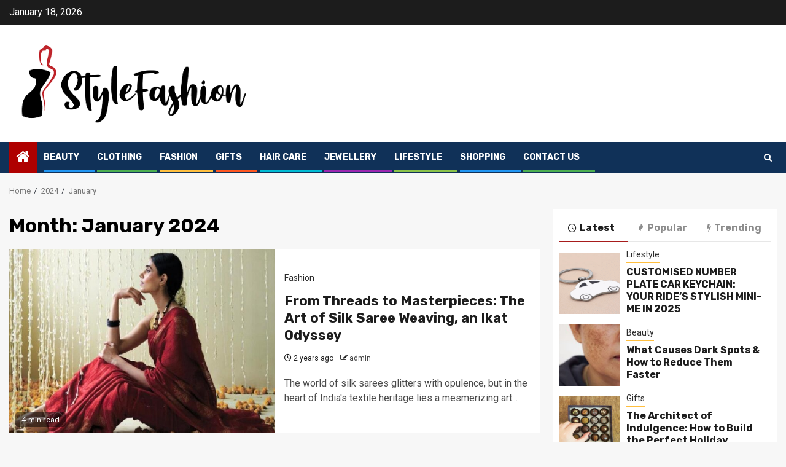

--- FILE ---
content_type: text/html; charset=UTF-8
request_url: https://luxuryfashionsstyle.com/2024/01/
body_size: 13581
content:
    <!doctype html>
<html lang="en-US">
    <head>
		<meta name="adxom-verification" content="1gnitsoptseugdiap314516cbe9d67f24590f76d9ebc6">

        <meta charset="UTF-8">
        <meta name="viewport" content="width=device-width, initial-scale=1">
        <link rel="profile" href="https://gmpg.org/xfn/11">
<script async src="https://pagead2.googlesyndication.com/pagead/js/adsbygoogle.js?client=ca-pub-7003628982713027"
     crossorigin="anonymous"></script>
<meta name="robots" content="noodp" />
<meta name="robots" content="index, follow" /> 
        <title>January, 2024 | Luxuryfashionsstyle.com</title>
    <style>
        #wpadminbar #wp-admin-bar-p404_free_top_button .ab-icon:before {
            content: "\f103";
            color:red;
            top: 2px;
        }
    </style>
    <meta name='robots' content='max-image-preview:large' />
	<style>img:is([sizes="auto" i], [sizes^="auto," i]) { contain-intrinsic-size: 3000px 1500px }</style>
	
<!-- All In One SEO Pack 3.7.1[558,593] -->
<meta name="robots" content="noindex,follow" />

<script type="application/ld+json" class="aioseop-schema">{"@context":"https://schema.org","@graph":[{"@type":"Organization","@id":"https://luxuryfashionsstyle.com/#organization","url":"https://luxuryfashionsstyle.com/","name":"My Blog","sameAs":[],"logo":{"@type":"ImageObject","@id":"https://luxuryfashionsstyle.com/#logo","url":"https://luxuryfashionsstyle.com/wp-content/uploads/2022/04/cropped-luxuryfashionsstyle.png","caption":""},"image":{"@id":"https://luxuryfashionsstyle.com/#logo"}},{"@type":"WebSite","@id":"https://luxuryfashionsstyle.com/#website","url":"https://luxuryfashionsstyle.com/","name":"My Blog","publisher":{"@id":"https://luxuryfashionsstyle.com/#organization"},"potentialAction":{"@type":"SearchAction","target":"https://luxuryfashionsstyle.com/?s={search_term_string}","query-input":"required name=search_term_string"}},{"@type":"CollectionPage","@id":"https://luxuryfashionsstyle.com/2024/01/#collectionpage","url":"https://luxuryfashionsstyle.com/2024/01/","inLanguage":"en-US","name":"Month: January 2024","isPartOf":{"@id":"https://luxuryfashionsstyle.com/#website"},"breadcrumb":{"@id":"https://luxuryfashionsstyle.com/2024/01/#breadcrumblist"}},{"@type":"BreadcrumbList","@id":"https://luxuryfashionsstyle.com/2024/01/#breadcrumblist","itemListElement":[{"@type":"ListItem","position":1,"item":{"@type":"WebPage","@id":"https://luxuryfashionsstyle.com/","url":"https://luxuryfashionsstyle.com/","name":"Luxury Fashions Style and Shopping Ideas News | Luxuryfashionsstyle.com"}},{"@type":"ListItem","position":2,"item":{"@type":"WebPage","@id":"https://luxuryfashionsstyle.com/2024/","url":"https://luxuryfashionsstyle.com/2024/","name":"Year: 2024"}},{"@type":"ListItem","position":3,"item":{"@type":"WebPage","@id":"https://luxuryfashionsstyle.com/2024/01/","url":"https://luxuryfashionsstyle.com/2024/01/","name":"Month: January 2024"}}]}]}</script>
<link rel="canonical" href="https://luxuryfashionsstyle.com/2024/01/" />
<!-- All In One SEO Pack -->
<link rel='dns-prefetch' href='//fonts.googleapis.com' />
<link rel="alternate" type="application/rss+xml" title="My Blog &raquo; Feed" href="https://luxuryfashionsstyle.com/feed/" />
<link rel="alternate" type="application/rss+xml" title="My Blog &raquo; Comments Feed" href="https://luxuryfashionsstyle.com/comments/feed/" />
<script type="text/javascript">
/* <![CDATA[ */
window._wpemojiSettings = {"baseUrl":"https:\/\/s.w.org\/images\/core\/emoji\/16.0.1\/72x72\/","ext":".png","svgUrl":"https:\/\/s.w.org\/images\/core\/emoji\/16.0.1\/svg\/","svgExt":".svg","source":{"concatemoji":"https:\/\/luxuryfashionsstyle.com\/wp-includes\/js\/wp-emoji-release.min.js?ver=6.8.3"}};
/*! This file is auto-generated */
!function(s,n){var o,i,e;function c(e){try{var t={supportTests:e,timestamp:(new Date).valueOf()};sessionStorage.setItem(o,JSON.stringify(t))}catch(e){}}function p(e,t,n){e.clearRect(0,0,e.canvas.width,e.canvas.height),e.fillText(t,0,0);var t=new Uint32Array(e.getImageData(0,0,e.canvas.width,e.canvas.height).data),a=(e.clearRect(0,0,e.canvas.width,e.canvas.height),e.fillText(n,0,0),new Uint32Array(e.getImageData(0,0,e.canvas.width,e.canvas.height).data));return t.every(function(e,t){return e===a[t]})}function u(e,t){e.clearRect(0,0,e.canvas.width,e.canvas.height),e.fillText(t,0,0);for(var n=e.getImageData(16,16,1,1),a=0;a<n.data.length;a++)if(0!==n.data[a])return!1;return!0}function f(e,t,n,a){switch(t){case"flag":return n(e,"\ud83c\udff3\ufe0f\u200d\u26a7\ufe0f","\ud83c\udff3\ufe0f\u200b\u26a7\ufe0f")?!1:!n(e,"\ud83c\udde8\ud83c\uddf6","\ud83c\udde8\u200b\ud83c\uddf6")&&!n(e,"\ud83c\udff4\udb40\udc67\udb40\udc62\udb40\udc65\udb40\udc6e\udb40\udc67\udb40\udc7f","\ud83c\udff4\u200b\udb40\udc67\u200b\udb40\udc62\u200b\udb40\udc65\u200b\udb40\udc6e\u200b\udb40\udc67\u200b\udb40\udc7f");case"emoji":return!a(e,"\ud83e\udedf")}return!1}function g(e,t,n,a){var r="undefined"!=typeof WorkerGlobalScope&&self instanceof WorkerGlobalScope?new OffscreenCanvas(300,150):s.createElement("canvas"),o=r.getContext("2d",{willReadFrequently:!0}),i=(o.textBaseline="top",o.font="600 32px Arial",{});return e.forEach(function(e){i[e]=t(o,e,n,a)}),i}function t(e){var t=s.createElement("script");t.src=e,t.defer=!0,s.head.appendChild(t)}"undefined"!=typeof Promise&&(o="wpEmojiSettingsSupports",i=["flag","emoji"],n.supports={everything:!0,everythingExceptFlag:!0},e=new Promise(function(e){s.addEventListener("DOMContentLoaded",e,{once:!0})}),new Promise(function(t){var n=function(){try{var e=JSON.parse(sessionStorage.getItem(o));if("object"==typeof e&&"number"==typeof e.timestamp&&(new Date).valueOf()<e.timestamp+604800&&"object"==typeof e.supportTests)return e.supportTests}catch(e){}return null}();if(!n){if("undefined"!=typeof Worker&&"undefined"!=typeof OffscreenCanvas&&"undefined"!=typeof URL&&URL.createObjectURL&&"undefined"!=typeof Blob)try{var e="postMessage("+g.toString()+"("+[JSON.stringify(i),f.toString(),p.toString(),u.toString()].join(",")+"));",a=new Blob([e],{type:"text/javascript"}),r=new Worker(URL.createObjectURL(a),{name:"wpTestEmojiSupports"});return void(r.onmessage=function(e){c(n=e.data),r.terminate(),t(n)})}catch(e){}c(n=g(i,f,p,u))}t(n)}).then(function(e){for(var t in e)n.supports[t]=e[t],n.supports.everything=n.supports.everything&&n.supports[t],"flag"!==t&&(n.supports.everythingExceptFlag=n.supports.everythingExceptFlag&&n.supports[t]);n.supports.everythingExceptFlag=n.supports.everythingExceptFlag&&!n.supports.flag,n.DOMReady=!1,n.readyCallback=function(){n.DOMReady=!0}}).then(function(){return e}).then(function(){var e;n.supports.everything||(n.readyCallback(),(e=n.source||{}).concatemoji?t(e.concatemoji):e.wpemoji&&e.twemoji&&(t(e.twemoji),t(e.wpemoji)))}))}((window,document),window._wpemojiSettings);
/* ]]> */
</script>
		<style type="text/css">
			.epvc-eye {
				margin-right: 3px;
				width: 13px;
				display: inline-block;
				height: 13px;
				border: solid 1px #000;
				border-radius:  75% 15%;
				position: relative;
				transform: rotate(45deg);
			}
			.epvc-eye:before {
				content: '';
				display: block;
				position: absolute;
				width: 5px;
				height: 5px;
				border: solid 1px #000;
				border-radius: 50%;
				left: 3px;
				top: 3px;
			}
		</style>
	<style id='wp-emoji-styles-inline-css' type='text/css'>

	img.wp-smiley, img.emoji {
		display: inline !important;
		border: none !important;
		box-shadow: none !important;
		height: 1em !important;
		width: 1em !important;
		margin: 0 0.07em !important;
		vertical-align: -0.1em !important;
		background: none !important;
		padding: 0 !important;
	}
</style>
<link rel='stylesheet' id='wp-block-library-css' href='https://luxuryfashionsstyle.com/wp-includes/css/dist/block-library/style.min.css?ver=6.8.3' type='text/css' media='all' />
<style id='wp-block-library-theme-inline-css' type='text/css'>
.wp-block-audio :where(figcaption){color:#555;font-size:13px;text-align:center}.is-dark-theme .wp-block-audio :where(figcaption){color:#ffffffa6}.wp-block-audio{margin:0 0 1em}.wp-block-code{border:1px solid #ccc;border-radius:4px;font-family:Menlo,Consolas,monaco,monospace;padding:.8em 1em}.wp-block-embed :where(figcaption){color:#555;font-size:13px;text-align:center}.is-dark-theme .wp-block-embed :where(figcaption){color:#ffffffa6}.wp-block-embed{margin:0 0 1em}.blocks-gallery-caption{color:#555;font-size:13px;text-align:center}.is-dark-theme .blocks-gallery-caption{color:#ffffffa6}:root :where(.wp-block-image figcaption){color:#555;font-size:13px;text-align:center}.is-dark-theme :root :where(.wp-block-image figcaption){color:#ffffffa6}.wp-block-image{margin:0 0 1em}.wp-block-pullquote{border-bottom:4px solid;border-top:4px solid;color:currentColor;margin-bottom:1.75em}.wp-block-pullquote cite,.wp-block-pullquote footer,.wp-block-pullquote__citation{color:currentColor;font-size:.8125em;font-style:normal;text-transform:uppercase}.wp-block-quote{border-left:.25em solid;margin:0 0 1.75em;padding-left:1em}.wp-block-quote cite,.wp-block-quote footer{color:currentColor;font-size:.8125em;font-style:normal;position:relative}.wp-block-quote:where(.has-text-align-right){border-left:none;border-right:.25em solid;padding-left:0;padding-right:1em}.wp-block-quote:where(.has-text-align-center){border:none;padding-left:0}.wp-block-quote.is-large,.wp-block-quote.is-style-large,.wp-block-quote:where(.is-style-plain){border:none}.wp-block-search .wp-block-search__label{font-weight:700}.wp-block-search__button{border:1px solid #ccc;padding:.375em .625em}:where(.wp-block-group.has-background){padding:1.25em 2.375em}.wp-block-separator.has-css-opacity{opacity:.4}.wp-block-separator{border:none;border-bottom:2px solid;margin-left:auto;margin-right:auto}.wp-block-separator.has-alpha-channel-opacity{opacity:1}.wp-block-separator:not(.is-style-wide):not(.is-style-dots){width:100px}.wp-block-separator.has-background:not(.is-style-dots){border-bottom:none;height:1px}.wp-block-separator.has-background:not(.is-style-wide):not(.is-style-dots){height:2px}.wp-block-table{margin:0 0 1em}.wp-block-table td,.wp-block-table th{word-break:normal}.wp-block-table :where(figcaption){color:#555;font-size:13px;text-align:center}.is-dark-theme .wp-block-table :where(figcaption){color:#ffffffa6}.wp-block-video :where(figcaption){color:#555;font-size:13px;text-align:center}.is-dark-theme .wp-block-video :where(figcaption){color:#ffffffa6}.wp-block-video{margin:0 0 1em}:root :where(.wp-block-template-part.has-background){margin-bottom:0;margin-top:0;padding:1.25em 2.375em}
</style>
<style id='classic-theme-styles-inline-css' type='text/css'>
/*! This file is auto-generated */
.wp-block-button__link{color:#fff;background-color:#32373c;border-radius:9999px;box-shadow:none;text-decoration:none;padding:calc(.667em + 2px) calc(1.333em + 2px);font-size:1.125em}.wp-block-file__button{background:#32373c;color:#fff;text-decoration:none}
</style>
<style id='global-styles-inline-css' type='text/css'>
:root{--wp--preset--aspect-ratio--square: 1;--wp--preset--aspect-ratio--4-3: 4/3;--wp--preset--aspect-ratio--3-4: 3/4;--wp--preset--aspect-ratio--3-2: 3/2;--wp--preset--aspect-ratio--2-3: 2/3;--wp--preset--aspect-ratio--16-9: 16/9;--wp--preset--aspect-ratio--9-16: 9/16;--wp--preset--color--black: #000000;--wp--preset--color--cyan-bluish-gray: #abb8c3;--wp--preset--color--white: #ffffff;--wp--preset--color--pale-pink: #f78da7;--wp--preset--color--vivid-red: #cf2e2e;--wp--preset--color--luminous-vivid-orange: #ff6900;--wp--preset--color--luminous-vivid-amber: #fcb900;--wp--preset--color--light-green-cyan: #7bdcb5;--wp--preset--color--vivid-green-cyan: #00d084;--wp--preset--color--pale-cyan-blue: #8ed1fc;--wp--preset--color--vivid-cyan-blue: #0693e3;--wp--preset--color--vivid-purple: #9b51e0;--wp--preset--gradient--vivid-cyan-blue-to-vivid-purple: linear-gradient(135deg,rgba(6,147,227,1) 0%,rgb(155,81,224) 100%);--wp--preset--gradient--light-green-cyan-to-vivid-green-cyan: linear-gradient(135deg,rgb(122,220,180) 0%,rgb(0,208,130) 100%);--wp--preset--gradient--luminous-vivid-amber-to-luminous-vivid-orange: linear-gradient(135deg,rgba(252,185,0,1) 0%,rgba(255,105,0,1) 100%);--wp--preset--gradient--luminous-vivid-orange-to-vivid-red: linear-gradient(135deg,rgba(255,105,0,1) 0%,rgb(207,46,46) 100%);--wp--preset--gradient--very-light-gray-to-cyan-bluish-gray: linear-gradient(135deg,rgb(238,238,238) 0%,rgb(169,184,195) 100%);--wp--preset--gradient--cool-to-warm-spectrum: linear-gradient(135deg,rgb(74,234,220) 0%,rgb(151,120,209) 20%,rgb(207,42,186) 40%,rgb(238,44,130) 60%,rgb(251,105,98) 80%,rgb(254,248,76) 100%);--wp--preset--gradient--blush-light-purple: linear-gradient(135deg,rgb(255,206,236) 0%,rgb(152,150,240) 100%);--wp--preset--gradient--blush-bordeaux: linear-gradient(135deg,rgb(254,205,165) 0%,rgb(254,45,45) 50%,rgb(107,0,62) 100%);--wp--preset--gradient--luminous-dusk: linear-gradient(135deg,rgb(255,203,112) 0%,rgb(199,81,192) 50%,rgb(65,88,208) 100%);--wp--preset--gradient--pale-ocean: linear-gradient(135deg,rgb(255,245,203) 0%,rgb(182,227,212) 50%,rgb(51,167,181) 100%);--wp--preset--gradient--electric-grass: linear-gradient(135deg,rgb(202,248,128) 0%,rgb(113,206,126) 100%);--wp--preset--gradient--midnight: linear-gradient(135deg,rgb(2,3,129) 0%,rgb(40,116,252) 100%);--wp--preset--font-size--small: 13px;--wp--preset--font-size--medium: 20px;--wp--preset--font-size--large: 36px;--wp--preset--font-size--x-large: 42px;--wp--preset--spacing--20: 0.44rem;--wp--preset--spacing--30: 0.67rem;--wp--preset--spacing--40: 1rem;--wp--preset--spacing--50: 1.5rem;--wp--preset--spacing--60: 2.25rem;--wp--preset--spacing--70: 3.38rem;--wp--preset--spacing--80: 5.06rem;--wp--preset--shadow--natural: 6px 6px 9px rgba(0, 0, 0, 0.2);--wp--preset--shadow--deep: 12px 12px 50px rgba(0, 0, 0, 0.4);--wp--preset--shadow--sharp: 6px 6px 0px rgba(0, 0, 0, 0.2);--wp--preset--shadow--outlined: 6px 6px 0px -3px rgba(255, 255, 255, 1), 6px 6px rgba(0, 0, 0, 1);--wp--preset--shadow--crisp: 6px 6px 0px rgba(0, 0, 0, 1);}:root :where(.is-layout-flow) > :first-child{margin-block-start: 0;}:root :where(.is-layout-flow) > :last-child{margin-block-end: 0;}:root :where(.is-layout-flow) > *{margin-block-start: 24px;margin-block-end: 0;}:root :where(.is-layout-constrained) > :first-child{margin-block-start: 0;}:root :where(.is-layout-constrained) > :last-child{margin-block-end: 0;}:root :where(.is-layout-constrained) > *{margin-block-start: 24px;margin-block-end: 0;}:root :where(.is-layout-flex){gap: 24px;}:root :where(.is-layout-grid){gap: 24px;}body .is-layout-flex{display: flex;}.is-layout-flex{flex-wrap: wrap;align-items: center;}.is-layout-flex > :is(*, div){margin: 0;}body .is-layout-grid{display: grid;}.is-layout-grid > :is(*, div){margin: 0;}.has-black-color{color: var(--wp--preset--color--black) !important;}.has-cyan-bluish-gray-color{color: var(--wp--preset--color--cyan-bluish-gray) !important;}.has-white-color{color: var(--wp--preset--color--white) !important;}.has-pale-pink-color{color: var(--wp--preset--color--pale-pink) !important;}.has-vivid-red-color{color: var(--wp--preset--color--vivid-red) !important;}.has-luminous-vivid-orange-color{color: var(--wp--preset--color--luminous-vivid-orange) !important;}.has-luminous-vivid-amber-color{color: var(--wp--preset--color--luminous-vivid-amber) !important;}.has-light-green-cyan-color{color: var(--wp--preset--color--light-green-cyan) !important;}.has-vivid-green-cyan-color{color: var(--wp--preset--color--vivid-green-cyan) !important;}.has-pale-cyan-blue-color{color: var(--wp--preset--color--pale-cyan-blue) !important;}.has-vivid-cyan-blue-color{color: var(--wp--preset--color--vivid-cyan-blue) !important;}.has-vivid-purple-color{color: var(--wp--preset--color--vivid-purple) !important;}.has-black-background-color{background-color: var(--wp--preset--color--black) !important;}.has-cyan-bluish-gray-background-color{background-color: var(--wp--preset--color--cyan-bluish-gray) !important;}.has-white-background-color{background-color: var(--wp--preset--color--white) !important;}.has-pale-pink-background-color{background-color: var(--wp--preset--color--pale-pink) !important;}.has-vivid-red-background-color{background-color: var(--wp--preset--color--vivid-red) !important;}.has-luminous-vivid-orange-background-color{background-color: var(--wp--preset--color--luminous-vivid-orange) !important;}.has-luminous-vivid-amber-background-color{background-color: var(--wp--preset--color--luminous-vivid-amber) !important;}.has-light-green-cyan-background-color{background-color: var(--wp--preset--color--light-green-cyan) !important;}.has-vivid-green-cyan-background-color{background-color: var(--wp--preset--color--vivid-green-cyan) !important;}.has-pale-cyan-blue-background-color{background-color: var(--wp--preset--color--pale-cyan-blue) !important;}.has-vivid-cyan-blue-background-color{background-color: var(--wp--preset--color--vivid-cyan-blue) !important;}.has-vivid-purple-background-color{background-color: var(--wp--preset--color--vivid-purple) !important;}.has-black-border-color{border-color: var(--wp--preset--color--black) !important;}.has-cyan-bluish-gray-border-color{border-color: var(--wp--preset--color--cyan-bluish-gray) !important;}.has-white-border-color{border-color: var(--wp--preset--color--white) !important;}.has-pale-pink-border-color{border-color: var(--wp--preset--color--pale-pink) !important;}.has-vivid-red-border-color{border-color: var(--wp--preset--color--vivid-red) !important;}.has-luminous-vivid-orange-border-color{border-color: var(--wp--preset--color--luminous-vivid-orange) !important;}.has-luminous-vivid-amber-border-color{border-color: var(--wp--preset--color--luminous-vivid-amber) !important;}.has-light-green-cyan-border-color{border-color: var(--wp--preset--color--light-green-cyan) !important;}.has-vivid-green-cyan-border-color{border-color: var(--wp--preset--color--vivid-green-cyan) !important;}.has-pale-cyan-blue-border-color{border-color: var(--wp--preset--color--pale-cyan-blue) !important;}.has-vivid-cyan-blue-border-color{border-color: var(--wp--preset--color--vivid-cyan-blue) !important;}.has-vivid-purple-border-color{border-color: var(--wp--preset--color--vivid-purple) !important;}.has-vivid-cyan-blue-to-vivid-purple-gradient-background{background: var(--wp--preset--gradient--vivid-cyan-blue-to-vivid-purple) !important;}.has-light-green-cyan-to-vivid-green-cyan-gradient-background{background: var(--wp--preset--gradient--light-green-cyan-to-vivid-green-cyan) !important;}.has-luminous-vivid-amber-to-luminous-vivid-orange-gradient-background{background: var(--wp--preset--gradient--luminous-vivid-amber-to-luminous-vivid-orange) !important;}.has-luminous-vivid-orange-to-vivid-red-gradient-background{background: var(--wp--preset--gradient--luminous-vivid-orange-to-vivid-red) !important;}.has-very-light-gray-to-cyan-bluish-gray-gradient-background{background: var(--wp--preset--gradient--very-light-gray-to-cyan-bluish-gray) !important;}.has-cool-to-warm-spectrum-gradient-background{background: var(--wp--preset--gradient--cool-to-warm-spectrum) !important;}.has-blush-light-purple-gradient-background{background: var(--wp--preset--gradient--blush-light-purple) !important;}.has-blush-bordeaux-gradient-background{background: var(--wp--preset--gradient--blush-bordeaux) !important;}.has-luminous-dusk-gradient-background{background: var(--wp--preset--gradient--luminous-dusk) !important;}.has-pale-ocean-gradient-background{background: var(--wp--preset--gradient--pale-ocean) !important;}.has-electric-grass-gradient-background{background: var(--wp--preset--gradient--electric-grass) !important;}.has-midnight-gradient-background{background: var(--wp--preset--gradient--midnight) !important;}.has-small-font-size{font-size: var(--wp--preset--font-size--small) !important;}.has-medium-font-size{font-size: var(--wp--preset--font-size--medium) !important;}.has-large-font-size{font-size: var(--wp--preset--font-size--large) !important;}.has-x-large-font-size{font-size: var(--wp--preset--font-size--x-large) !important;}
:root :where(.wp-block-pullquote){font-size: 1.5em;line-height: 1.6;}
</style>
<link rel='stylesheet' id='sportion-google-fonts-css' href='https://fonts.googleapis.com/css?family=Roboto:100,300,400,500,700' type='text/css' media='all' />
<link rel='stylesheet' id='sidr-css' href='https://luxuryfashionsstyle.com/wp-content/themes/newsphere/assets/sidr/css/sidr.bare.css?ver=6.8.3' type='text/css' media='all' />
<link rel='stylesheet' id='bootstrap-css' href='https://luxuryfashionsstyle.com/wp-content/themes/newsphere/assets/bootstrap/css/bootstrap.min.css?ver=6.8.3' type='text/css' media='all' />
<link rel='stylesheet' id='newsphere-style-css' href='https://luxuryfashionsstyle.com/wp-content/themes/newsphere/style.css?ver=6.8.3' type='text/css' media='all' />
<link rel='stylesheet' id='sportion-css' href='https://luxuryfashionsstyle.com/wp-content/themes/sportion/style.css?ver=1.0.4' type='text/css' media='all' />
<link rel='stylesheet' id='aft-icons-css' href='https://luxuryfashionsstyle.com/wp-content/themes/newsphere/assets/icons/style.css?ver=6.8.3' type='text/css' media='all' />
<link rel='stylesheet' id='swiper-slider-css' href='https://luxuryfashionsstyle.com/wp-content/themes/newsphere/assets/swiper/css/swiper.min.css?ver=6.8.3' type='text/css' media='all' />
<link rel='stylesheet' id='magnific-popup-css' href='https://luxuryfashionsstyle.com/wp-content/themes/newsphere/assets/magnific-popup/magnific-popup.css?ver=6.8.3' type='text/css' media='all' />
<link rel='stylesheet' id='newsphere-google-fonts-css' href='https://fonts.googleapis.com/css?family=Roboto:400,500,700|Rubik:400,500,700&#038;subset=latin,latin-ext' type='text/css' media='all' />
<script type="text/javascript" src="https://luxuryfashionsstyle.com/wp-includes/js/jquery/jquery.min.js?ver=3.7.1" id="jquery-core-js"></script>
<script type="text/javascript" src="https://luxuryfashionsstyle.com/wp-includes/js/jquery/jquery-migrate.min.js?ver=3.4.1" id="jquery-migrate-js"></script>
<link rel="https://api.w.org/" href="https://luxuryfashionsstyle.com/wp-json/" /><link rel="EditURI" type="application/rsd+xml" title="RSD" href="https://luxuryfashionsstyle.com/xmlrpc.php?rsd" />
<meta name="generator" content="WordPress 6.8.3" />
<!-- MagenetMonetization V: 1.0.29.2--><!-- MagenetMonetization 1 --><!-- MagenetMonetization 1.1 -->        <style type="text/css">
                        body .header-style1 .top-header.data-bg:before,
            body .header-style1 .main-header.data-bg:before {
                background: rgba(0, 0, 0, 0);
            }

                        .site-title,
            .site-description {
                position: absolute;
                clip: rect(1px, 1px, 1px, 1px);
                display: none;
            }

            
            
            .elementor-default .elementor-section.elementor-section-full_width > .elementor-container,
            .elementor-default .elementor-section.elementor-section-boxed > .elementor-container,
            .elementor-page .elementor-section.elementor-section-full_width > .elementor-container,
            .elementor-page .elementor-section.elementor-section-boxed > .elementor-container{
                max-width: 1300px;
            }

            .container-wrapper .elementor {
                max-width: 100%;
            }

            .align-content-left .elementor-section-stretched,
            .align-content-right .elementor-section-stretched {
                max-width: 100%;
                left: 0 !important;
            }
        

        </style>
        <link rel="icon" href="https://luxuryfashionsstyle.com/wp-content/uploads/2022/04/cropped-luxuryfashionsstyle-1-32x32.png" sizes="32x32" />
<link rel="icon" href="https://luxuryfashionsstyle.com/wp-content/uploads/2022/04/cropped-luxuryfashionsstyle-1-192x192.png" sizes="192x192" />
<link rel="apple-touch-icon" href="https://luxuryfashionsstyle.com/wp-content/uploads/2022/04/cropped-luxuryfashionsstyle-1-180x180.png" />
<meta name="msapplication-TileImage" content="https://luxuryfashionsstyle.com/wp-content/uploads/2022/04/cropped-luxuryfashionsstyle-1-270x270.png" />
    </head>

<body class="archive date wp-custom-logo wp-embed-responsive wp-theme-newsphere wp-child-theme-sportion hfeed aft-default-mode aft-sticky-sidebar aft-hide-comment-count-in-list aft-hide-minutes-read-in-list aft-hide-date-author-in-list default-content-layout align-content-left">
    
    <div id="af-preloader">
        <div class="af-preloader-wrap">
            <div class="af-sp af-sp-wave">
            </div>
        </div>
    </div>

<div id="page" class="site">
    <a class="skip-link screen-reader-text" href="#content">Skip to content</a>


        <header id="masthead" class="header-style1 header-layout-1">

                <div class="top-header">
        <div class="container-wrapper">
            <div class="top-bar-flex">
                <div class="top-bar-left col-2">

                    
                    <div class="date-bar-left">
                                                    <span class="topbar-date">
                                        January 18, 2026                                    </span>

                                            </div>
                </div>

                <div class="top-bar-right col-2">
  						<span class="aft-small-social-menu">
  							  						</span>
                </div>
            </div>
        </div>

    </div>
<div class="main-header data-bg" data-background="https://luxuryfashionsstyle.com/wp-content/uploads/2022/04/cropped-white.jpg">
    <div class="container-wrapper">
        <div class="af-container-row af-flex-container">
            <div class="col-3 float-l pad">
                <div class="logo-brand">
                    <div class="site-branding">
                        <a href="https://luxuryfashionsstyle.com/" class="custom-logo-link" rel="home"><img width="488" height="171" src="https://luxuryfashionsstyle.com/wp-content/uploads/2022/04/cropped-luxuryfashionsstyle.png" class="custom-logo" alt="My Blog" decoding="async" fetchpriority="high" srcset="https://luxuryfashionsstyle.com/wp-content/uploads/2022/04/cropped-luxuryfashionsstyle.png 488w, https://luxuryfashionsstyle.com/wp-content/uploads/2022/04/cropped-luxuryfashionsstyle-300x105.png 300w" sizes="(max-width: 488px) 100vw, 488px" /></a>                            <p class="site-title font-family-1">
                                <a href="https://luxuryfashionsstyle.com/"
                                   rel="home">My Blog</a>
                            </p>
                        
                                                    <p class="site-description">My WordPress Blog</p>
                                            </div>
                </div>
            </div>
            <div class="col-66 float-l pad">
                            </div>
        </div>
    </div>

</div>

            <div class="header-menu-part">
                <div id="main-navigation-bar" class="bottom-bar">
                    <div class="navigation-section-wrapper">
                        <div class="container-wrapper">
                            <div class="header-middle-part">
                                <div class="navigation-container">
                                    <nav class="main-navigation clearfix">
                                                                                <span class="aft-home-icon">
                                                                                    <a href="https://luxuryfashionsstyle.com">
                                            <i class="fa fa-home" aria-hidden="true"></i>
                                        </a>
                                    </span>
                                                                                <div class="aft-dynamic-navigation-elements">
                                            <button class="toggle-menu" aria-controls="primary-menu" aria-expanded="false">
                                            <span class="screen-reader-text">
                                                Primary Menu                                            </span>
                                                <i class="ham"></i>
                                            </button>


                                            <div class="menu main-menu menu-desktop show-menu-border"><ul id="primary-menu" class="menu"><li id="menu-item-42" class="menu-item menu-item-type-taxonomy menu-item-object-category menu-item-42"><a href="https://luxuryfashionsstyle.com/category/beauty/">Beauty</a></li>
<li id="menu-item-43" class="menu-item menu-item-type-taxonomy menu-item-object-category menu-item-43"><a href="https://luxuryfashionsstyle.com/category/clothing/">Clothing</a></li>
<li id="menu-item-44" class="menu-item menu-item-type-taxonomy menu-item-object-category menu-item-44"><a href="https://luxuryfashionsstyle.com/category/fashion/">Fashion</a></li>
<li id="menu-item-45" class="menu-item menu-item-type-taxonomy menu-item-object-category menu-item-45"><a href="https://luxuryfashionsstyle.com/category/gifts/">Gifts</a></li>
<li id="menu-item-46" class="menu-item menu-item-type-taxonomy menu-item-object-category menu-item-46"><a href="https://luxuryfashionsstyle.com/category/hair-care/">Hair Care</a></li>
<li id="menu-item-47" class="menu-item menu-item-type-taxonomy menu-item-object-category menu-item-47"><a href="https://luxuryfashionsstyle.com/category/jewellery/">Jewellery</a></li>
<li id="menu-item-48" class="menu-item menu-item-type-taxonomy menu-item-object-category menu-item-48"><a href="https://luxuryfashionsstyle.com/category/lifestyle/">Lifestyle</a></li>
<li id="menu-item-49" class="menu-item menu-item-type-taxonomy menu-item-object-category menu-item-49"><a href="https://luxuryfashionsstyle.com/category/shopping/">Shopping</a></li>
<li id="menu-item-172" class="menu-item menu-item-type-post_type menu-item-object-page menu-item-172"><a href="https://luxuryfashionsstyle.com/contact-us/">Contact Us</a></li>
</ul></div>                                        </div>

                                    </nav>
                                </div>
                            </div>
                            <div class="header-right-part">

                                                                <div class="af-search-wrap">
                                    <div class="search-overlay">
                                        <a href="#" title="Search" class="search-icon">
                                            <i class="fa fa-search"></i>
                                        </a>
                                        <div class="af-search-form">
                                            <form role="search" method="get" class="search-form" action="https://luxuryfashionsstyle.com/">
				<label>
					<span class="screen-reader-text">Search for:</span>
					<input type="search" class="search-field" placeholder="Search &hellip;" value="" name="s" />
				</label>
				<input type="submit" class="search-submit" value="Search" />
			</form>                                        </div>
                                    </div>
                                </div>
                            </div>
                        </div>
                    </div>
                </div>
            </div>
        </header>

        <!-- end slider-section -->
        
            <div class="af-breadcrumbs-wrapper container-wrapper">
            <div class="af-breadcrumbs font-family-1 color-pad">
                <div role="navigation" aria-label="Breadcrumbs" class="breadcrumb-trail breadcrumbs" itemprop="breadcrumb"><ul class="trail-items" itemscope itemtype="http://schema.org/BreadcrumbList"><meta name="numberOfItems" content="3" /><meta name="itemListOrder" content="Ascending" /><li itemprop="itemListElement" itemscope itemtype="http://schema.org/ListItem" class="trail-item trail-begin"><a href="https://luxuryfashionsstyle.com/" rel="home" itemprop="item"><span itemprop="name">Home</span></a><meta itemprop="position" content="1" /></li><li itemprop="itemListElement" itemscope itemtype="http://schema.org/ListItem" class="trail-item"><a href="https://luxuryfashionsstyle.com/2024/" itemprop="item"><span itemprop="name">2024</span></a><meta itemprop="position" content="2" /></li><li itemprop="itemListElement" itemscope itemtype="http://schema.org/ListItem" class="trail-item trail-end"><a href="https://luxuryfashionsstyle.com/2024/01/" itemprop="item"><span itemprop="name">January</span></a><meta itemprop="position" content="3" /></li></ul></div>            </div>
        </div>
            <div id="content" class="container-wrapper">

    <div id="primary" class="content-area">
        <main id="main" class="site-main">

			
                <header class="header-title-wrapper1">
					<h1 class="page-title">Month: <span>January 2024</span></h1>                </header><!-- .header-title-wrapper -->
				    <div class="af-container-row aft-archive-wrapper clearfix archive-layout-list">
    


		            <article id="post-269" class="latest-posts-list col-1 float-l pad archive-layout-list archive-image-left post-269 post type-post status-publish format-standard has-post-thumbnail hentry category-fashion" >
				<div class="archive-list-post list-style" >
    <div class="read-single color-pad">
        <div class="read-img pos-rel col-2 float-l read-bg-img af-sec-list-img">
            <a href="https://luxuryfashionsstyle.com/from-threads-to-masterpieces-the-art-of-silk-saree-weaving-an-ikat-odyssey/">
            <img width="640" height="400" src="https://luxuryfashionsstyle.com/wp-content/uploads/2024/01/Weaving-an-Ikat-Odyssey-768x480.jpg" class="attachment-medium_large size-medium_large wp-post-image" alt="Weaving, an Ikat Odyssey" decoding="async" srcset="https://luxuryfashionsstyle.com/wp-content/uploads/2024/01/Weaving-an-Ikat-Odyssey-768x480.jpg 768w, https://luxuryfashionsstyle.com/wp-content/uploads/2024/01/Weaving-an-Ikat-Odyssey-300x188.jpg 300w, https://luxuryfashionsstyle.com/wp-content/uploads/2024/01/Weaving-an-Ikat-Odyssey.jpg 800w" sizes="(max-width: 640px) 100vw, 640px" />            </a>
            <span class="min-read-post-format">
                                <span class="min-read">4 min read</span>
            </span>


                    </div>
        <div class="read-details col-2 float-l pad af-sec-list-txt color-tp-pad">
            <div class="read-categories">
                <ul class="cat-links"><li class="meta-category">
                             <a class="newsphere-categories category-color-1" href="https://luxuryfashionsstyle.com/category/fashion/" alt="View all posts in Fashion"> 
                                 Fashion
                             </a>
                        </li></ul>            </div>
            <div class="read-title">
                <h4>
                    <a href="https://luxuryfashionsstyle.com/from-threads-to-masterpieces-the-art-of-silk-saree-weaving-an-ikat-odyssey/">From Threads to Masterpieces: The Art of Silk Saree Weaving, an Ikat Odyssey</a>
                </h4>
            </div>
            <div class="entry-meta">
                
            <span class="author-links">

                            <span class="item-metadata posts-date">
                <i class="fa fa-clock-o"></i>
                    2 years ago            </span>
                            
                    <span class="item-metadata posts-author byline">
                    <i class="fa fa-pencil-square-o"></i>
                                    <a href="https://luxuryfashionsstyle.com/author/admin/">
                    admin                </a>
               </span>
                
        </span>
                    </div>

                            <div class="read-descprition full-item-discription">
                    <div class="post-description">
                                                    <p>The world of silk sarees glitters with opulence, but in the heart of India's textile heritage lies a mesmerizing art...</p>
                                            </div>
                </div>
            

        </div>
    </div>
    </div>









            </article>
		
		


		            <article id="post-264" class="latest-posts-list col-1 float-l pad archive-layout-list archive-image-left post-264 post type-post status-publish format-standard has-post-thumbnail hentry category-lifestyle" >
				<div class="archive-list-post list-style" >
    <div class="read-single color-pad">
        <div class="read-img pos-rel col-2 float-l read-bg-img af-sec-list-img">
            <a href="https://luxuryfashionsstyle.com/3-of-the-most-extraordinary-80-foot-yachts-for-sale/">
            <img width="640" height="412" src="https://luxuryfashionsstyle.com/wp-content/uploads/2024/01/80-Milu-1-768x494.jpg" class="attachment-medium_large size-medium_large wp-post-image" alt="80 - Milu" decoding="async" srcset="https://luxuryfashionsstyle.com/wp-content/uploads/2024/01/80-Milu-1-768x494.jpg 768w, https://luxuryfashionsstyle.com/wp-content/uploads/2024/01/80-Milu-1-300x193.jpg 300w, https://luxuryfashionsstyle.com/wp-content/uploads/2024/01/80-Milu-1.jpg 875w" sizes="(max-width: 640px) 100vw, 640px" />            </a>
            <span class="min-read-post-format">
                                <span class="min-read">3 min read</span>
            </span>


                    </div>
        <div class="read-details col-2 float-l pad af-sec-list-txt color-tp-pad">
            <div class="read-categories">
                <ul class="cat-links"><li class="meta-category">
                             <a class="newsphere-categories category-color-1" href="https://luxuryfashionsstyle.com/category/lifestyle/" alt="View all posts in Lifestyle"> 
                                 Lifestyle
                             </a>
                        </li></ul>            </div>
            <div class="read-title">
                <h4>
                    <a href="https://luxuryfashionsstyle.com/3-of-the-most-extraordinary-80-foot-yachts-for-sale/">3 of the most extraordinary 80-foot Yachts For Sale</a>
                </h4>
            </div>
            <div class="entry-meta">
                
            <span class="author-links">

                            <span class="item-metadata posts-date">
                <i class="fa fa-clock-o"></i>
                    2 years ago            </span>
                            
                    <span class="item-metadata posts-author byline">
                    <i class="fa fa-pencil-square-o"></i>
                                    <a href="https://luxuryfashionsstyle.com/author/admin/">
                    admin                </a>
               </span>
                
        </span>
                    </div>

                            <div class="read-descprition full-item-discription">
                    <div class="post-description">
                                                    <p>The 80-foot yacht category holds a distinctive place in the yachting industry, as it is commonly viewed as the threshold...</p>
                                            </div>
                </div>
            

        </div>
    </div>
    </div>









            </article>
		
		


		            <article id="post-259" class="latest-posts-list col-1 float-l pad archive-layout-list archive-image-left post-259 post type-post status-publish format-standard has-post-thumbnail hentry category-beauty" >
				<div class="archive-list-post list-style" >
    <div class="read-single color-pad">
        <div class="read-img pos-rel col-2 float-l read-bg-img af-sec-list-img">
            <a href="https://luxuryfashionsstyle.com/top-3-supplements-to-delay-wrinkles-naturally/">
            <img width="640" height="413" src="https://luxuryfashionsstyle.com/wp-content/uploads/2024/01/Delay-Wrinkles-Naturally-768x496.png" class="attachment-medium_large size-medium_large wp-post-image" alt="Delay Wrinkles Naturally" decoding="async" srcset="https://luxuryfashionsstyle.com/wp-content/uploads/2024/01/Delay-Wrinkles-Naturally-768x496.png 768w, https://luxuryfashionsstyle.com/wp-content/uploads/2024/01/Delay-Wrinkles-Naturally-300x194.png 300w, https://luxuryfashionsstyle.com/wp-content/uploads/2024/01/Delay-Wrinkles-Naturally.png 875w" sizes="(max-width: 640px) 100vw, 640px" />            </a>
            <span class="min-read-post-format">
                                <span class="min-read">2 min read</span>
            </span>


                    </div>
        <div class="read-details col-2 float-l pad af-sec-list-txt color-tp-pad">
            <div class="read-categories">
                <ul class="cat-links"><li class="meta-category">
                             <a class="newsphere-categories category-color-1" href="https://luxuryfashionsstyle.com/category/beauty/" alt="View all posts in Beauty"> 
                                 Beauty
                             </a>
                        </li></ul>            </div>
            <div class="read-title">
                <h4>
                    <a href="https://luxuryfashionsstyle.com/top-3-supplements-to-delay-wrinkles-naturally/">Top 3 Supplements to Delay Wrinkles Naturally</a>
                </h4>
            </div>
            <div class="entry-meta">
                
            <span class="author-links">

                            <span class="item-metadata posts-date">
                <i class="fa fa-clock-o"></i>
                    2 years ago            </span>
                            
                    <span class="item-metadata posts-author byline">
                    <i class="fa fa-pencil-square-o"></i>
                                    <a href="https://luxuryfashionsstyle.com/author/admin/">
                    admin                </a>
               </span>
                
        </span>
                    </div>

                            <div class="read-descprition full-item-discription">
                    <div class="post-description">
                                                    <p>Wrinkles are inevitable in aging, but with the right approach, you can significantly delay their appearance. While numerous products flood...</p>
                                            </div>
                </div>
            

        </div>
    </div>
    </div>









            </article>
		
		        </div>
    
            <div class="col col-ten">
                <div class="newsphere-pagination">
					                </div>
            </div>
        </main><!-- #main -->
    </div><!-- #primary -->

<!-- MagenetMonetization 4 -->



<div id="secondary" class="sidebar-area sidebar-sticky-top">
    <div class="theiaStickySidebar">
        <aside class="widget-area color-pad">
            <!-- MagenetMonetization 5 --><div id="newsphere_tabbed_posts-2" class="widget newsphere-widget newsphere_tabbed_posts_widget">            <div class="tabbed-container">
                <div class="tabbed-head">
                    <ul class="nav nav-tabs af-tabs tab-warpper" role="tablist">
                        <li class="tab tab-recent">
                            <a href="#tabbed-2-recent"
                               aria-controls="Recent" role="tab"
                               data-toggle="tab" class="font-family-1 active">
                                <i class="fa fa-clock-o" aria-hidden="true"></i>  Latest                            </a>
                        </li>
                        <li role="presentation" class="tab tab-popular">
                            <a href="#tabbed-2-popular"
                               aria-controls="Popular" role="tab"
                               data-toggle="tab" class="font-family-1">
                                <i class="fa fa-fire" aria-hidden="true"></i>  Popular                            </a>
                        </li>

                                                    <li class="tab tab-categorised">
                                <a href="#tabbed-2-categorised"
                                   aria-controls="Categorised" role="tab"
                                   data-toggle="tab" class="font-family-1">
                                   <i class="fa fa-bolt" aria-hidden="true"></i>  Trending                                </a>
                            </li>
                                            </ul>
                </div>
                <div class="tab-content">
                    <div id="tabbed-2-recent" role="tabpanel" class="tab-pane active">
                        <ul class="article-item article-list-item article-tabbed-list article-item-left">                <li class="af-double-column list-style">
                    <div class="read-single clearfix color-pad">
                                                                            <div class="read-img pos-rel col-4 float-l read-bg-img">
                                <a href="https://luxuryfashionsstyle.com/customised-number-plate-car-keychain-your-rides-stylish-mini-me-in-2025/">
                                <img width="150" height="150" src="https://luxuryfashionsstyle.com/wp-content/uploads/2025/12/customised-car-keychain-150x150.png" class="attachment-thumbnail size-thumbnail wp-post-image" alt="customised car keychain" decoding="async" loading="lazy" />                                </a>
                                <span class="min-read-post-format">
                                                <span class="min-read">3 min read</span>                                            </span>

                            </div>
                                                <div class="read-details col-75 float-l pad color-tp-pad">
                            <div class="full-item-metadata primary-font">
                                <div class="figure-categories figure-categories-bg clearfix">
                                   
                                    <ul class="cat-links"><li class="meta-category">
                             <a class="newsphere-categories category-color-1" href="https://luxuryfashionsstyle.com/category/lifestyle/" alt="View all posts in Lifestyle"> 
                                 Lifestyle
                             </a>
                        </li></ul>                                </div>
                            </div>
                            <div class="full-item-content">
                                <div class="read-title">
                                    <h4>
                                        <a href="https://luxuryfashionsstyle.com/customised-number-plate-car-keychain-your-rides-stylish-mini-me-in-2025/">
                                            CUSTOMISED NUMBER PLATE CAR KEYCHAIN: YOUR RIDE&#8217;S STYLISH MINI-ME IN 2025                                        </a>
                                    </h4>
                                </div>
                                <div class="entry-meta">
                                                                        
            <span class="author-links">

                            <span class="item-metadata posts-date">
                <i class="fa fa-clock-o"></i>
                    4 weeks ago            </span>
                            
                    <span class="item-metadata posts-author byline">
                    <i class="fa fa-pencil-square-o"></i>
                                    <a href="https://luxuryfashionsstyle.com/author/admin/">
                    admin                </a>
               </span>
                
        </span>
                                        </div>
                                                            </div>
                        </div>
                    </div>
                </li>
                            <li class="af-double-column list-style">
                    <div class="read-single clearfix color-pad">
                                                                            <div class="read-img pos-rel col-4 float-l read-bg-img">
                                <a href="https://luxuryfashionsstyle.com/what-causes-dark-spots-how-to-reduce-them-faster/">
                                <img width="150" height="150" src="https://luxuryfashionsstyle.com/wp-content/uploads/2025/12/causes-of-dark-spots-150x150.jpg" class="attachment-thumbnail size-thumbnail wp-post-image" alt="causes of dark spots" decoding="async" loading="lazy" />                                </a>
                                <span class="min-read-post-format">
                                                <span class="min-read">3 min read</span>                                            </span>

                            </div>
                                                <div class="read-details col-75 float-l pad color-tp-pad">
                            <div class="full-item-metadata primary-font">
                                <div class="figure-categories figure-categories-bg clearfix">
                                   
                                    <ul class="cat-links"><li class="meta-category">
                             <a class="newsphere-categories category-color-1" href="https://luxuryfashionsstyle.com/category/beauty/" alt="View all posts in Beauty"> 
                                 Beauty
                             </a>
                        </li></ul>                                </div>
                            </div>
                            <div class="full-item-content">
                                <div class="read-title">
                                    <h4>
                                        <a href="https://luxuryfashionsstyle.com/what-causes-dark-spots-how-to-reduce-them-faster/">
                                            What Causes Dark Spots &#038; How to Reduce Them Faster                                        </a>
                                    </h4>
                                </div>
                                <div class="entry-meta">
                                                                        
            <span class="author-links">

                            <span class="item-metadata posts-date">
                <i class="fa fa-clock-o"></i>
                    1 month ago            </span>
                            
                    <span class="item-metadata posts-author byline">
                    <i class="fa fa-pencil-square-o"></i>
                                    <a href="https://luxuryfashionsstyle.com/author/admin/">
                    admin                </a>
               </span>
                
        </span>
                                        </div>
                                                            </div>
                        </div>
                    </div>
                </li>
                            <li class="af-double-column list-style">
                    <div class="read-single clearfix color-pad">
                                                                            <div class="read-img pos-rel col-4 float-l read-bg-img">
                                <a href="https://luxuryfashionsstyle.com/the-architect-of-indulgence-how-to-build-the-perfect-holiday-chocolate-gift-basket/">
                                <img width="150" height="150" src="https://luxuryfashionsstyle.com/wp-content/uploads/2025/12/Vosges-holiday-chocolates-150x150.png" class="attachment-thumbnail size-thumbnail wp-post-image" alt="Vosges holiday chocolates" decoding="async" loading="lazy" />                                </a>
                                <span class="min-read-post-format">
                                                <span class="min-read">3 min read</span>                                            </span>

                            </div>
                                                <div class="read-details col-75 float-l pad color-tp-pad">
                            <div class="full-item-metadata primary-font">
                                <div class="figure-categories figure-categories-bg clearfix">
                                   
                                    <ul class="cat-links"><li class="meta-category">
                             <a class="newsphere-categories category-color-1" href="https://luxuryfashionsstyle.com/category/gifts/" alt="View all posts in Gifts"> 
                                 Gifts
                             </a>
                        </li></ul>                                </div>
                            </div>
                            <div class="full-item-content">
                                <div class="read-title">
                                    <h4>
                                        <a href="https://luxuryfashionsstyle.com/the-architect-of-indulgence-how-to-build-the-perfect-holiday-chocolate-gift-basket/">
                                            The Architect of Indulgence: How to Build the Perfect Holiday Chocolate Gift Basket                                        </a>
                                    </h4>
                                </div>
                                <div class="entry-meta">
                                                                        
            <span class="author-links">

                            <span class="item-metadata posts-date">
                <i class="fa fa-clock-o"></i>
                    1 month ago            </span>
                            
                    <span class="item-metadata posts-author byline">
                    <i class="fa fa-pencil-square-o"></i>
                                    <a href="https://luxuryfashionsstyle.com/author/admin/">
                    admin                </a>
               </span>
                
        </span>
                                        </div>
                                                            </div>
                        </div>
                    </div>
                </li>
                            <li class="af-double-column list-style">
                    <div class="read-single clearfix color-pad">
                                                                            <div class="read-img pos-rel col-4 float-l read-bg-img">
                                <a href="https://luxuryfashionsstyle.com/sock-rebellion-redefining-individuality-through-eccentric-footwear/">
                                <img width="150" height="150" src="https://luxuryfashionsstyle.com/wp-content/uploads/2025/02/crazy-socks-150x150.jpg" class="attachment-thumbnail size-thumbnail wp-post-image" alt="crazy socks" decoding="async" loading="lazy" />                                </a>
                                <span class="min-read-post-format">
                                                <span class="min-read">4 min read</span>                                            </span>

                            </div>
                                                <div class="read-details col-75 float-l pad color-tp-pad">
                            <div class="full-item-metadata primary-font">
                                <div class="figure-categories figure-categories-bg clearfix">
                                   
                                    <ul class="cat-links"><li class="meta-category">
                             <a class="newsphere-categories category-color-1" href="https://luxuryfashionsstyle.com/category/fashion/" alt="View all posts in Fashion"> 
                                 Fashion
                             </a>
                        </li></ul>                                </div>
                            </div>
                            <div class="full-item-content">
                                <div class="read-title">
                                    <h4>
                                        <a href="https://luxuryfashionsstyle.com/sock-rebellion-redefining-individuality-through-eccentric-footwear/">
                                            Sock Rebellion: Redefining Individuality Through Eccentric Footwear                                        </a>
                                    </h4>
                                </div>
                                <div class="entry-meta">
                                                                        
            <span class="author-links">

                            <span class="item-metadata posts-date">
                <i class="fa fa-clock-o"></i>
                    2 months ago            </span>
                            
                    <span class="item-metadata posts-author byline">
                    <i class="fa fa-pencil-square-o"></i>
                                    <a href="https://luxuryfashionsstyle.com/author/admin/">
                    admin                </a>
               </span>
                
        </span>
                                        </div>
                                                            </div>
                        </div>
                    </div>
                </li>
                            <li class="af-double-column list-style">
                    <div class="read-single clearfix color-pad">
                                                                            <div class="read-img pos-rel col-4 float-l read-bg-img">
                                <a href="https://luxuryfashionsstyle.com/effortless-elegance-how-to-style-your-u-part-hair-wig-for-every-occasion/">
                                <img width="150" height="150" src="https://luxuryfashionsstyle.com/wp-content/uploads/2025/11/Untitled-150x150.png" class="attachment-thumbnail size-thumbnail wp-post-image" alt="Kinky Curly U Part Wig" decoding="async" loading="lazy" />                                </a>
                                <span class="min-read-post-format">
                                                <span class="min-read">5 min read</span>                                            </span>

                            </div>
                                                <div class="read-details col-75 float-l pad color-tp-pad">
                            <div class="full-item-metadata primary-font">
                                <div class="figure-categories figure-categories-bg clearfix">
                                   
                                    <ul class="cat-links"><li class="meta-category">
                             <a class="newsphere-categories category-color-1" href="https://luxuryfashionsstyle.com/category/fashion/" alt="View all posts in Fashion"> 
                                 Fashion
                             </a>
                        </li></ul>                                </div>
                            </div>
                            <div class="full-item-content">
                                <div class="read-title">
                                    <h4>
                                        <a href="https://luxuryfashionsstyle.com/effortless-elegance-how-to-style-your-u-part-hair-wig-for-every-occasion/">
                                            Effortless Elegance: How to Style Your U Part Hair Wig for Every Occasion                                        </a>
                                    </h4>
                                </div>
                                <div class="entry-meta">
                                                                        
            <span class="author-links">

                            <span class="item-metadata posts-date">
                <i class="fa fa-clock-o"></i>
                    2 months ago            </span>
                            
                    <span class="item-metadata posts-author byline">
                    <i class="fa fa-pencil-square-o"></i>
                                    <a href="https://luxuryfashionsstyle.com/author/admin/">
                    admin                </a>
               </span>
                
        </span>
                                        </div>
                                                            </div>
                        </div>
                    </div>
                </li>
            </ul>                    </div>
                    <div id="tabbed-2-popular" role="tabpanel" class="tab-pane">
                        <ul class="article-item article-list-item article-tabbed-list article-item-left">                <li class="af-double-column list-style">
                    <div class="read-single clearfix color-pad">
                                                                            <div class="read-img pos-rel col-4 float-l read-bg-img">
                                <a href="https://luxuryfashionsstyle.com/wedding-dresses-2022-ready-to-wear-collection/">
                                <img width="150" height="150" src="https://luxuryfashionsstyle.com/wp-content/uploads/2022/03/Wedding-dresses-150x150.jpg" class="attachment-thumbnail size-thumbnail wp-post-image" alt="Wedding dresses" decoding="async" loading="lazy" />                                </a>
                                <span class="min-read-post-format">
                                                <span class="min-read">3 min read</span>                                            </span>

                            </div>
                                                <div class="read-details col-75 float-l pad color-tp-pad">
                            <div class="full-item-metadata primary-font">
                                <div class="figure-categories figure-categories-bg clearfix">
                                   
                                    <ul class="cat-links"><li class="meta-category">
                             <a class="newsphere-categories category-color-1" href="https://luxuryfashionsstyle.com/category/lifestyle/" alt="View all posts in Lifestyle"> 
                                 Lifestyle
                             </a>
                        </li></ul>                                </div>
                            </div>
                            <div class="full-item-content">
                                <div class="read-title">
                                    <h4>
                                        <a href="https://luxuryfashionsstyle.com/wedding-dresses-2022-ready-to-wear-collection/">
                                            Wedding dresses – 2022 ready-to-wear collection                                        </a>
                                    </h4>
                                </div>
                                <div class="entry-meta">
                                                                        
            <span class="author-links">

                            <span class="item-metadata posts-date">
                <i class="fa fa-clock-o"></i>
                    4 years ago            </span>
                            
                    <span class="item-metadata posts-author byline">
                    <i class="fa fa-pencil-square-o"></i>
                                    <a href="https://luxuryfashionsstyle.com/author/admin/">
                    admin                </a>
               </span>
                
        </span>
                                        </div>
                                                            </div>
                        </div>
                    </div>
                </li>
                            <li class="af-double-column list-style">
                    <div class="read-single clearfix color-pad">
                                                                            <div class="read-img pos-rel col-4 float-l read-bg-img">
                                <a href="https://luxuryfashionsstyle.com/choose-the-expertise-of-an-event-agency-for-a-successful-evjf/">
                                <img width="150" height="150" src="https://luxuryfashionsstyle.com/wp-content/uploads/2022/03/EVENT-AGENCIES-150x150.jpg" class="attachment-thumbnail size-thumbnail wp-post-image" alt="EVENT AGENCY" decoding="async" loading="lazy" />                                </a>
                                <span class="min-read-post-format">
                                                <span class="min-read">2 min read</span>                                            </span>

                            </div>
                                                <div class="read-details col-75 float-l pad color-tp-pad">
                            <div class="full-item-metadata primary-font">
                                <div class="figure-categories figure-categories-bg clearfix">
                                   
                                    <ul class="cat-links"><li class="meta-category">
                             <a class="newsphere-categories category-color-1" href="https://luxuryfashionsstyle.com/category/lifestyle/" alt="View all posts in Lifestyle"> 
                                 Lifestyle
                             </a>
                        </li></ul>                                </div>
                            </div>
                            <div class="full-item-content">
                                <div class="read-title">
                                    <h4>
                                        <a href="https://luxuryfashionsstyle.com/choose-the-expertise-of-an-event-agency-for-a-successful-evjf/">
                                            CHOOSE THE EXPERTISE OF AN EVENT AGENCY FOR A SUCCESSFUL EVJF!                                        </a>
                                    </h4>
                                </div>
                                <div class="entry-meta">
                                                                        
            <span class="author-links">

                            <span class="item-metadata posts-date">
                <i class="fa fa-clock-o"></i>
                    4 years ago            </span>
                            
                    <span class="item-metadata posts-author byline">
                    <i class="fa fa-pencil-square-o"></i>
                                    <a href="https://luxuryfashionsstyle.com/author/admin/">
                    admin                </a>
               </span>
                
        </span>
                                        </div>
                                                            </div>
                        </div>
                    </div>
                </li>
                            <li class="af-double-column list-style">
                    <div class="read-single clearfix color-pad">
                                                                            <div class="read-img pos-rel col-4 float-l read-bg-img">
                                <a href="https://luxuryfashionsstyle.com/15-pro-tips-for-taking-care-of-your-hair/">
                                <img width="150" height="150" src="https://luxuryfashionsstyle.com/wp-content/uploads/2022/03/taking-care-of-your-hair-150x150.jpg" class="attachment-thumbnail size-thumbnail wp-post-image" alt="taking care of your hair" decoding="async" loading="lazy" />                                </a>
                                <span class="min-read-post-format">
                                                <span class="min-read">2 min read</span>                                            </span>

                            </div>
                                                <div class="read-details col-75 float-l pad color-tp-pad">
                            <div class="full-item-metadata primary-font">
                                <div class="figure-categories figure-categories-bg clearfix">
                                   
                                    <ul class="cat-links"><li class="meta-category">
                             <a class="newsphere-categories category-color-1" href="https://luxuryfashionsstyle.com/category/hair-care/" alt="View all posts in Hair Care"> 
                                 Hair Care
                             </a>
                        </li></ul>                                </div>
                            </div>
                            <div class="full-item-content">
                                <div class="read-title">
                                    <h4>
                                        <a href="https://luxuryfashionsstyle.com/15-pro-tips-for-taking-care-of-your-hair/">
                                            15 pro tips for taking care of your hair                                        </a>
                                    </h4>
                                </div>
                                <div class="entry-meta">
                                                                        
            <span class="author-links">

                            <span class="item-metadata posts-date">
                <i class="fa fa-clock-o"></i>
                    4 years ago            </span>
                            
                    <span class="item-metadata posts-author byline">
                    <i class="fa fa-pencil-square-o"></i>
                                    <a href="https://luxuryfashionsstyle.com/author/admin/">
                    admin                </a>
               </span>
                
        </span>
                                        </div>
                                                            </div>
                        </div>
                    </div>
                </li>
                            <li class="af-double-column list-style">
                    <div class="read-single clearfix color-pad">
                                                                            <div class="read-img pos-rel col-4 float-l read-bg-img">
                                <a href="https://luxuryfashionsstyle.com/hair-loss-the-care-routine-to-adopt/">
                                <img width="150" height="150" src="https://luxuryfashionsstyle.com/wp-content/uploads/2022/03/Hair-loss-150x150.jpg" class="attachment-thumbnail size-thumbnail wp-post-image" alt="Hair loss" decoding="async" loading="lazy" />                                </a>
                                <span class="min-read-post-format">
                                                <span class="min-read">3 min read</span>                                            </span>

                            </div>
                                                <div class="read-details col-75 float-l pad color-tp-pad">
                            <div class="full-item-metadata primary-font">
                                <div class="figure-categories figure-categories-bg clearfix">
                                   
                                    <ul class="cat-links"><li class="meta-category">
                             <a class="newsphere-categories category-color-1" href="https://luxuryfashionsstyle.com/category/hair-care/" alt="View all posts in Hair Care"> 
                                 Hair Care
                             </a>
                        </li></ul>                                </div>
                            </div>
                            <div class="full-item-content">
                                <div class="read-title">
                                    <h4>
                                        <a href="https://luxuryfashionsstyle.com/hair-loss-the-care-routine-to-adopt/">
                                            Hair loss, the care routine to adopt                                        </a>
                                    </h4>
                                </div>
                                <div class="entry-meta">
                                                                        
            <span class="author-links">

                            <span class="item-metadata posts-date">
                <i class="fa fa-clock-o"></i>
                    4 years ago            </span>
                            
                    <span class="item-metadata posts-author byline">
                    <i class="fa fa-pencil-square-o"></i>
                                    <a href="https://luxuryfashionsstyle.com/author/admin/">
                    admin                </a>
               </span>
                
        </span>
                                        </div>
                                                            </div>
                        </div>
                    </div>
                </li>
                            <li class="af-double-column list-style">
                    <div class="read-single clearfix color-pad">
                                                                            <div class="read-img pos-rel col-4 float-l read-bg-img">
                                <a href="https://luxuryfashionsstyle.com/should-you-buy-the-engagement-ring-before-or-after-the-marriage-proposalshould-you-buy-the-engagement-ring-before-or-after-the-marriage-proposal/">
                                <img width="150" height="150" src="https://luxuryfashionsstyle.com/wp-content/uploads/2022/03/engagement_ring-150x150.jpg" class="attachment-thumbnail size-thumbnail wp-post-image" alt="engagement_ring" decoding="async" loading="lazy" />                                </a>
                                <span class="min-read-post-format">
                                                <span class="min-read">2 min read</span>                                            </span>

                            </div>
                                                <div class="read-details col-75 float-l pad color-tp-pad">
                            <div class="full-item-metadata primary-font">
                                <div class="figure-categories figure-categories-bg clearfix">
                                   
                                    <ul class="cat-links"><li class="meta-category">
                             <a class="newsphere-categories category-color-1" href="https://luxuryfashionsstyle.com/category/jewellery/" alt="View all posts in Jewellery"> 
                                 Jewellery
                             </a>
                        </li></ul>                                </div>
                            </div>
                            <div class="full-item-content">
                                <div class="read-title">
                                    <h4>
                                        <a href="https://luxuryfashionsstyle.com/should-you-buy-the-engagement-ring-before-or-after-the-marriage-proposalshould-you-buy-the-engagement-ring-before-or-after-the-marriage-proposal/">
                                            Should you buy the engagement ring before or after the marriage proposal?Should you buy the engagement ring before or after the marriage proposal?                                        </a>
                                    </h4>
                                </div>
                                <div class="entry-meta">
                                                                        
            <span class="author-links">

                            <span class="item-metadata posts-date">
                <i class="fa fa-clock-o"></i>
                    4 years ago            </span>
                            
                    <span class="item-metadata posts-author byline">
                    <i class="fa fa-pencil-square-o"></i>
                                    <a href="https://luxuryfashionsstyle.com/author/admin/">
                    admin                </a>
               </span>
                
        </span>
                                        </div>
                                                            </div>
                        </div>
                    </div>
                </li>
            </ul>                    </div>
                                            <div id="tabbed-2-categorised" role="tabpanel" class="tab-pane">
                            <ul class="article-item article-list-item article-tabbed-list article-item-left">                <li class="af-double-column list-style">
                    <div class="read-single clearfix color-pad">
                                                                            <div class="read-img pos-rel col-4 float-l read-bg-img">
                                <a href="https://luxuryfashionsstyle.com/customised-number-plate-car-keychain-your-rides-stylish-mini-me-in-2025/">
                                <img width="150" height="150" src="https://luxuryfashionsstyle.com/wp-content/uploads/2025/12/customised-car-keychain-150x150.png" class="attachment-thumbnail size-thumbnail wp-post-image" alt="customised car keychain" decoding="async" loading="lazy" />                                </a>
                                <span class="min-read-post-format">
                                                <span class="min-read">3 min read</span>                                            </span>

                            </div>
                                                <div class="read-details col-75 float-l pad color-tp-pad">
                            <div class="full-item-metadata primary-font">
                                <div class="figure-categories figure-categories-bg clearfix">
                                   
                                    <ul class="cat-links"><li class="meta-category">
                             <a class="newsphere-categories category-color-1" href="https://luxuryfashionsstyle.com/category/lifestyle/" alt="View all posts in Lifestyle"> 
                                 Lifestyle
                             </a>
                        </li></ul>                                </div>
                            </div>
                            <div class="full-item-content">
                                <div class="read-title">
                                    <h4>
                                        <a href="https://luxuryfashionsstyle.com/customised-number-plate-car-keychain-your-rides-stylish-mini-me-in-2025/">
                                            CUSTOMISED NUMBER PLATE CAR KEYCHAIN: YOUR RIDE&#8217;S STYLISH MINI-ME IN 2025                                        </a>
                                    </h4>
                                </div>
                                <div class="entry-meta">
                                                                        
            <span class="author-links">

                            <span class="item-metadata posts-date">
                <i class="fa fa-clock-o"></i>
                    4 weeks ago            </span>
                            
                    <span class="item-metadata posts-author byline">
                    <i class="fa fa-pencil-square-o"></i>
                                    <a href="https://luxuryfashionsstyle.com/author/admin/">
                    admin                </a>
               </span>
                
        </span>
                                        </div>
                                                            </div>
                        </div>
                    </div>
                </li>
                            <li class="af-double-column list-style">
                    <div class="read-single clearfix color-pad">
                                                                            <div class="read-img pos-rel col-4 float-l read-bg-img">
                                <a href="https://luxuryfashionsstyle.com/what-causes-dark-spots-how-to-reduce-them-faster/">
                                <img width="150" height="150" src="https://luxuryfashionsstyle.com/wp-content/uploads/2025/12/causes-of-dark-spots-150x150.jpg" class="attachment-thumbnail size-thumbnail wp-post-image" alt="causes of dark spots" decoding="async" loading="lazy" />                                </a>
                                <span class="min-read-post-format">
                                                <span class="min-read">3 min read</span>                                            </span>

                            </div>
                                                <div class="read-details col-75 float-l pad color-tp-pad">
                            <div class="full-item-metadata primary-font">
                                <div class="figure-categories figure-categories-bg clearfix">
                                   
                                    <ul class="cat-links"><li class="meta-category">
                             <a class="newsphere-categories category-color-1" href="https://luxuryfashionsstyle.com/category/beauty/" alt="View all posts in Beauty"> 
                                 Beauty
                             </a>
                        </li></ul>                                </div>
                            </div>
                            <div class="full-item-content">
                                <div class="read-title">
                                    <h4>
                                        <a href="https://luxuryfashionsstyle.com/what-causes-dark-spots-how-to-reduce-them-faster/">
                                            What Causes Dark Spots &#038; How to Reduce Them Faster                                        </a>
                                    </h4>
                                </div>
                                <div class="entry-meta">
                                                                        
            <span class="author-links">

                            <span class="item-metadata posts-date">
                <i class="fa fa-clock-o"></i>
                    1 month ago            </span>
                            
                    <span class="item-metadata posts-author byline">
                    <i class="fa fa-pencil-square-o"></i>
                                    <a href="https://luxuryfashionsstyle.com/author/admin/">
                    admin                </a>
               </span>
                
        </span>
                                        </div>
                                                            </div>
                        </div>
                    </div>
                </li>
                            <li class="af-double-column list-style">
                    <div class="read-single clearfix color-pad">
                                                                            <div class="read-img pos-rel col-4 float-l read-bg-img">
                                <a href="https://luxuryfashionsstyle.com/the-architect-of-indulgence-how-to-build-the-perfect-holiday-chocolate-gift-basket/">
                                <img width="150" height="150" src="https://luxuryfashionsstyle.com/wp-content/uploads/2025/12/Vosges-holiday-chocolates-150x150.png" class="attachment-thumbnail size-thumbnail wp-post-image" alt="Vosges holiday chocolates" decoding="async" loading="lazy" />                                </a>
                                <span class="min-read-post-format">
                                                <span class="min-read">3 min read</span>                                            </span>

                            </div>
                                                <div class="read-details col-75 float-l pad color-tp-pad">
                            <div class="full-item-metadata primary-font">
                                <div class="figure-categories figure-categories-bg clearfix">
                                   
                                    <ul class="cat-links"><li class="meta-category">
                             <a class="newsphere-categories category-color-1" href="https://luxuryfashionsstyle.com/category/gifts/" alt="View all posts in Gifts"> 
                                 Gifts
                             </a>
                        </li></ul>                                </div>
                            </div>
                            <div class="full-item-content">
                                <div class="read-title">
                                    <h4>
                                        <a href="https://luxuryfashionsstyle.com/the-architect-of-indulgence-how-to-build-the-perfect-holiday-chocolate-gift-basket/">
                                            The Architect of Indulgence: How to Build the Perfect Holiday Chocolate Gift Basket                                        </a>
                                    </h4>
                                </div>
                                <div class="entry-meta">
                                                                        
            <span class="author-links">

                            <span class="item-metadata posts-date">
                <i class="fa fa-clock-o"></i>
                    1 month ago            </span>
                            
                    <span class="item-metadata posts-author byline">
                    <i class="fa fa-pencil-square-o"></i>
                                    <a href="https://luxuryfashionsstyle.com/author/admin/">
                    admin                </a>
               </span>
                
        </span>
                                        </div>
                                                            </div>
                        </div>
                    </div>
                </li>
                            <li class="af-double-column list-style">
                    <div class="read-single clearfix color-pad">
                                                                            <div class="read-img pos-rel col-4 float-l read-bg-img">
                                <a href="https://luxuryfashionsstyle.com/sock-rebellion-redefining-individuality-through-eccentric-footwear/">
                                <img width="150" height="150" src="https://luxuryfashionsstyle.com/wp-content/uploads/2025/02/crazy-socks-150x150.jpg" class="attachment-thumbnail size-thumbnail wp-post-image" alt="crazy socks" decoding="async" loading="lazy" />                                </a>
                                <span class="min-read-post-format">
                                                <span class="min-read">4 min read</span>                                            </span>

                            </div>
                                                <div class="read-details col-75 float-l pad color-tp-pad">
                            <div class="full-item-metadata primary-font">
                                <div class="figure-categories figure-categories-bg clearfix">
                                   
                                    <ul class="cat-links"><li class="meta-category">
                             <a class="newsphere-categories category-color-1" href="https://luxuryfashionsstyle.com/category/fashion/" alt="View all posts in Fashion"> 
                                 Fashion
                             </a>
                        </li></ul>                                </div>
                            </div>
                            <div class="full-item-content">
                                <div class="read-title">
                                    <h4>
                                        <a href="https://luxuryfashionsstyle.com/sock-rebellion-redefining-individuality-through-eccentric-footwear/">
                                            Sock Rebellion: Redefining Individuality Through Eccentric Footwear                                        </a>
                                    </h4>
                                </div>
                                <div class="entry-meta">
                                                                        
            <span class="author-links">

                            <span class="item-metadata posts-date">
                <i class="fa fa-clock-o"></i>
                    2 months ago            </span>
                            
                    <span class="item-metadata posts-author byline">
                    <i class="fa fa-pencil-square-o"></i>
                                    <a href="https://luxuryfashionsstyle.com/author/admin/">
                    admin                </a>
               </span>
                
        </span>
                                        </div>
                                                            </div>
                        </div>
                    </div>
                </li>
                            <li class="af-double-column list-style">
                    <div class="read-single clearfix color-pad">
                                                                            <div class="read-img pos-rel col-4 float-l read-bg-img">
                                <a href="https://luxuryfashionsstyle.com/effortless-elegance-how-to-style-your-u-part-hair-wig-for-every-occasion/">
                                <img width="150" height="150" src="https://luxuryfashionsstyle.com/wp-content/uploads/2025/11/Untitled-150x150.png" class="attachment-thumbnail size-thumbnail wp-post-image" alt="Kinky Curly U Part Wig" decoding="async" loading="lazy" />                                </a>
                                <span class="min-read-post-format">
                                                <span class="min-read">5 min read</span>                                            </span>

                            </div>
                                                <div class="read-details col-75 float-l pad color-tp-pad">
                            <div class="full-item-metadata primary-font">
                                <div class="figure-categories figure-categories-bg clearfix">
                                   
                                    <ul class="cat-links"><li class="meta-category">
                             <a class="newsphere-categories category-color-1" href="https://luxuryfashionsstyle.com/category/fashion/" alt="View all posts in Fashion"> 
                                 Fashion
                             </a>
                        </li></ul>                                </div>
                            </div>
                            <div class="full-item-content">
                                <div class="read-title">
                                    <h4>
                                        <a href="https://luxuryfashionsstyle.com/effortless-elegance-how-to-style-your-u-part-hair-wig-for-every-occasion/">
                                            Effortless Elegance: How to Style Your U Part Hair Wig for Every Occasion                                        </a>
                                    </h4>
                                </div>
                                <div class="entry-meta">
                                                                        
            <span class="author-links">

                            <span class="item-metadata posts-date">
                <i class="fa fa-clock-o"></i>
                    2 months ago            </span>
                            
                    <span class="item-metadata posts-author byline">
                    <i class="fa fa-pencil-square-o"></i>
                                    <a href="https://luxuryfashionsstyle.com/author/admin/">
                    admin                </a>
               </span>
                
        </span>
                                        </div>
                                                            </div>
                        </div>
                    </div>
                </li>
            </ul>                        </div>
                                    </div>
            </div>
            </div><!-- MagenetMonetization 5 --><div id="archives-2" class="widget newsphere-widget widget_archive"><h2 class="widget-title widget-title-1"><span>Archives</span></h2>
			<ul>
					<li><a href='https://luxuryfashionsstyle.com/2025/12/'>December 2025</a></li>
	<li><a href='https://luxuryfashionsstyle.com/2025/11/'>November 2025</a></li>
	<li><a href='https://luxuryfashionsstyle.com/2025/10/'>October 2025</a></li>
	<li><a href='https://luxuryfashionsstyle.com/2025/09/'>September 2025</a></li>
	<li><a href='https://luxuryfashionsstyle.com/2025/08/'>August 2025</a></li>
	<li><a href='https://luxuryfashionsstyle.com/2025/07/'>July 2025</a></li>
	<li><a href='https://luxuryfashionsstyle.com/2025/06/'>June 2025</a></li>
	<li><a href='https://luxuryfashionsstyle.com/2025/05/'>May 2025</a></li>
	<li><a href='https://luxuryfashionsstyle.com/2025/04/'>April 2025</a></li>
	<li><a href='https://luxuryfashionsstyle.com/2025/03/'>March 2025</a></li>
	<li><a href='https://luxuryfashionsstyle.com/2025/02/'>February 2025</a></li>
	<li><a href='https://luxuryfashionsstyle.com/2025/01/'>January 2025</a></li>
	<li><a href='https://luxuryfashionsstyle.com/2024/12/'>December 2024</a></li>
	<li><a href='https://luxuryfashionsstyle.com/2024/11/'>November 2024</a></li>
	<li><a href='https://luxuryfashionsstyle.com/2024/10/'>October 2024</a></li>
	<li><a href='https://luxuryfashionsstyle.com/2024/09/'>September 2024</a></li>
	<li><a href='https://luxuryfashionsstyle.com/2024/08/'>August 2024</a></li>
	<li><a href='https://luxuryfashionsstyle.com/2024/07/'>July 2024</a></li>
	<li><a href='https://luxuryfashionsstyle.com/2024/05/'>May 2024</a></li>
	<li><a href='https://luxuryfashionsstyle.com/2024/04/'>April 2024</a></li>
	<li><a href='https://luxuryfashionsstyle.com/2024/03/'>March 2024</a></li>
	<li><a href='https://luxuryfashionsstyle.com/2024/02/'>February 2024</a></li>
	<li><a href='https://luxuryfashionsstyle.com/2024/01/' aria-current="page">January 2024</a></li>
	<li><a href='https://luxuryfashionsstyle.com/2023/12/'>December 2023</a></li>
	<li><a href='https://luxuryfashionsstyle.com/2023/11/'>November 2023</a></li>
	<li><a href='https://luxuryfashionsstyle.com/2023/10/'>October 2023</a></li>
	<li><a href='https://luxuryfashionsstyle.com/2023/08/'>August 2023</a></li>
	<li><a href='https://luxuryfashionsstyle.com/2023/07/'>July 2023</a></li>
	<li><a href='https://luxuryfashionsstyle.com/2023/06/'>June 2023</a></li>
	<li><a href='https://luxuryfashionsstyle.com/2023/05/'>May 2023</a></li>
	<li><a href='https://luxuryfashionsstyle.com/2023/04/'>April 2023</a></li>
	<li><a href='https://luxuryfashionsstyle.com/2023/01/'>January 2023</a></li>
	<li><a href='https://luxuryfashionsstyle.com/2022/11/'>November 2022</a></li>
	<li><a href='https://luxuryfashionsstyle.com/2022/09/'>September 2022</a></li>
	<li><a href='https://luxuryfashionsstyle.com/2022/08/'>August 2022</a></li>
	<li><a href='https://luxuryfashionsstyle.com/2022/07/'>July 2022</a></li>
	<li><a href='https://luxuryfashionsstyle.com/2022/06/'>June 2022</a></li>
	<li><a href='https://luxuryfashionsstyle.com/2022/05/'>May 2022</a></li>
	<li><a href='https://luxuryfashionsstyle.com/2022/03/'>March 2022</a></li>
	<li><a href='https://luxuryfashionsstyle.com/2022/02/'>February 2022</a></li>
	<li><a href='https://luxuryfashionsstyle.com/2022/01/'>January 2022</a></li>
			</ul>

			</div><!-- MagenetMonetization 5 --><div id="categories-2" class="widget newsphere-widget widget_categories"><h2 class="widget-title widget-title-1"><span>Categories</span></h2>
			<ul>
					<li class="cat-item cat-item-2"><a href="https://luxuryfashionsstyle.com/category/beauty/">Beauty</a>
</li>
	<li class="cat-item cat-item-9"><a href="https://luxuryfashionsstyle.com/category/clothing/">Clothing</a>
</li>
	<li class="cat-item cat-item-3"><a href="https://luxuryfashionsstyle.com/category/fashion/">Fashion</a>
</li>
	<li class="cat-item cat-item-11"><a href="https://luxuryfashionsstyle.com/category/food/">Food</a>
</li>
	<li class="cat-item cat-item-13"><a href="https://luxuryfashionsstyle.com/category/footwear/">Footwear</a>
</li>
	<li class="cat-item cat-item-4"><a href="https://luxuryfashionsstyle.com/category/gifts/">Gifts</a>
</li>
	<li class="cat-item cat-item-5"><a href="https://luxuryfashionsstyle.com/category/hair-care/">Hair Care</a>
</li>
	<li class="cat-item cat-item-6"><a href="https://luxuryfashionsstyle.com/category/jewellery/">Jewellery</a>
</li>
	<li class="cat-item cat-item-7"><a href="https://luxuryfashionsstyle.com/category/lifestyle/">Lifestyle</a>
</li>
	<li class="cat-item cat-item-8"><a href="https://luxuryfashionsstyle.com/category/shopping/">Shopping</a>
</li>
	<li class="cat-item cat-item-12"><a href="https://luxuryfashionsstyle.com/category/wedding/">Wedding</a>
</li>
			</ul>

			</div><!-- MagenetMonetization 5 --><div id="text-3" class="widget newsphere-widget widget_text">			<div class="textwidget"><p><ins class="adsbygoogle" style="display: inline-block; width: 320px; height: 300px;" data-ad-client="ca-pub-8288407026647732" data-ad-slot="4386825406"></ins><br />
<script>
(adsbygoogle = window.adsbygoogle || []).push({});
</script></p>
</div>
		</div><!-- MagenetMonetization 5 -->
		<div id="recent-posts-2" class="widget newsphere-widget widget_recent_entries">
		<h2 class="widget-title widget-title-1"><span>Recent Posts</span></h2>
		<ul>
											<li>
					<a href="https://luxuryfashionsstyle.com/customised-number-plate-car-keychain-your-rides-stylish-mini-me-in-2025/">CUSTOMISED NUMBER PLATE CAR KEYCHAIN: YOUR RIDE&#8217;S STYLISH MINI-ME IN 2025</a>
									</li>
											<li>
					<a href="https://luxuryfashionsstyle.com/what-causes-dark-spots-how-to-reduce-them-faster/">What Causes Dark Spots &#038; How to Reduce Them Faster</a>
									</li>
											<li>
					<a href="https://luxuryfashionsstyle.com/the-architect-of-indulgence-how-to-build-the-perfect-holiday-chocolate-gift-basket/">The Architect of Indulgence: How to Build the Perfect Holiday Chocolate Gift Basket</a>
									</li>
											<li>
					<a href="https://luxuryfashionsstyle.com/sock-rebellion-redefining-individuality-through-eccentric-footwear/">Sock Rebellion: Redefining Individuality Through Eccentric Footwear</a>
									</li>
											<li>
					<a href="https://luxuryfashionsstyle.com/effortless-elegance-how-to-style-your-u-part-hair-wig-for-every-occasion/">Effortless Elegance: How to Style Your U Part Hair Wig for Every Occasion</a>
									</li>
					</ul>

		</div>        </aside>
    </div>
</div><!-- wmm d -->

</div>
<div class="af-main-banner-latest-posts grid-layout">
    <div class="container-wrapper">
        <div class="widget-title-section">
                            <h4 class="widget-title header-after1">
                            <span class="header-after">
                                You may have missed                            </span>
                </h4>
            
        </div>
        <div class="af-container-row clearfix">
                        <div class="col-4 pad float-l" data-mh="you-may-have-missed">
                    <div class="read-single color-pad">
                        <div class="read-img pos-rel read-bg-img">
                            <a href="https://luxuryfashionsstyle.com/customised-number-plate-car-keychain-your-rides-stylish-mini-me-in-2025/">
                            <img width="300" height="192" src="https://luxuryfashionsstyle.com/wp-content/uploads/2025/12/customised-car-keychain-300x192.png" class="attachment-medium size-medium wp-post-image" alt="customised car keychain" decoding="async" loading="lazy" srcset="https://luxuryfashionsstyle.com/wp-content/uploads/2025/12/customised-car-keychain-300x192.png 300w, https://luxuryfashionsstyle.com/wp-content/uploads/2025/12/customised-car-keychain-768x492.png 768w, https://luxuryfashionsstyle.com/wp-content/uploads/2025/12/customised-car-keychain.png 875w" sizes="auto, (max-width: 300px) 100vw, 300px" />                            </a>
                            <span class="min-read-post-format">
    		  								                                            <span class="min-read">3 min read</span>
                            </span>

                                                    </div>
                        <div class="read-details color-tp-pad">
                            <div class="read-categories">
                                <ul class="cat-links"><li class="meta-category">
                             <a class="newsphere-categories category-color-1" href="https://luxuryfashionsstyle.com/category/lifestyle/" alt="View all posts in Lifestyle"> 
                                 Lifestyle
                             </a>
                        </li></ul>                            </div>
                            <div class="read-title">
                                <h4>
                                    <a href="https://luxuryfashionsstyle.com/customised-number-plate-car-keychain-your-rides-stylish-mini-me-in-2025/">CUSTOMISED NUMBER PLATE CAR KEYCHAIN: YOUR RIDE&#8217;S STYLISH MINI-ME IN 2025</a>
                                </h4>
                            </div>
                            <div class="entry-meta">
                                
            <span class="author-links">

                            <span class="item-metadata posts-date">
                <i class="fa fa-clock-o"></i>
                    4 weeks ago            </span>
                            
                    <span class="item-metadata posts-author byline">
                    <i class="fa fa-pencil-square-o"></i>
                                    <a href="https://luxuryfashionsstyle.com/author/admin/">
                    admin                </a>
               </span>
                
        </span>
                                    </div>
                        </div>
                    </div>
                </div>
                            <div class="col-4 pad float-l" data-mh="you-may-have-missed">
                    <div class="read-single color-pad">
                        <div class="read-img pos-rel read-bg-img">
                            <a href="https://luxuryfashionsstyle.com/what-causes-dark-spots-how-to-reduce-them-faster/">
                            <img width="300" height="192" src="https://luxuryfashionsstyle.com/wp-content/uploads/2025/12/causes-of-dark-spots-300x192.jpg" class="attachment-medium size-medium wp-post-image" alt="causes of dark spots" decoding="async" loading="lazy" srcset="https://luxuryfashionsstyle.com/wp-content/uploads/2025/12/causes-of-dark-spots-300x192.jpg 300w, https://luxuryfashionsstyle.com/wp-content/uploads/2025/12/causes-of-dark-spots-768x492.jpg 768w, https://luxuryfashionsstyle.com/wp-content/uploads/2025/12/causes-of-dark-spots.jpg 875w" sizes="auto, (max-width: 300px) 100vw, 300px" />                            </a>
                            <span class="min-read-post-format">
    		  								                                            <span class="min-read">3 min read</span>
                            </span>

                                                    </div>
                        <div class="read-details color-tp-pad">
                            <div class="read-categories">
                                <ul class="cat-links"><li class="meta-category">
                             <a class="newsphere-categories category-color-1" href="https://luxuryfashionsstyle.com/category/beauty/" alt="View all posts in Beauty"> 
                                 Beauty
                             </a>
                        </li></ul>                            </div>
                            <div class="read-title">
                                <h4>
                                    <a href="https://luxuryfashionsstyle.com/what-causes-dark-spots-how-to-reduce-them-faster/">What Causes Dark Spots &#038; How to Reduce Them Faster</a>
                                </h4>
                            </div>
                            <div class="entry-meta">
                                
            <span class="author-links">

                            <span class="item-metadata posts-date">
                <i class="fa fa-clock-o"></i>
                    1 month ago            </span>
                            
                    <span class="item-metadata posts-author byline">
                    <i class="fa fa-pencil-square-o"></i>
                                    <a href="https://luxuryfashionsstyle.com/author/admin/">
                    admin                </a>
               </span>
                
        </span>
                                    </div>
                        </div>
                    </div>
                </div>
                            <div class="col-4 pad float-l" data-mh="you-may-have-missed">
                    <div class="read-single color-pad">
                        <div class="read-img pos-rel read-bg-img">
                            <a href="https://luxuryfashionsstyle.com/the-architect-of-indulgence-how-to-build-the-perfect-holiday-chocolate-gift-basket/">
                            <img width="300" height="199" src="https://luxuryfashionsstyle.com/wp-content/uploads/2025/12/Vosges-holiday-chocolates-300x199.png" class="attachment-medium size-medium wp-post-image" alt="Vosges holiday chocolates" decoding="async" loading="lazy" srcset="https://luxuryfashionsstyle.com/wp-content/uploads/2025/12/Vosges-holiday-chocolates-300x199.png 300w, https://luxuryfashionsstyle.com/wp-content/uploads/2025/12/Vosges-holiday-chocolates-768x510.png 768w, https://luxuryfashionsstyle.com/wp-content/uploads/2025/12/Vosges-holiday-chocolates.png 875w" sizes="auto, (max-width: 300px) 100vw, 300px" />                            </a>
                            <span class="min-read-post-format">
    		  								                                            <span class="min-read">3 min read</span>
                            </span>

                                                    </div>
                        <div class="read-details color-tp-pad">
                            <div class="read-categories">
                                <ul class="cat-links"><li class="meta-category">
                             <a class="newsphere-categories category-color-1" href="https://luxuryfashionsstyle.com/category/gifts/" alt="View all posts in Gifts"> 
                                 Gifts
                             </a>
                        </li></ul>                            </div>
                            <div class="read-title">
                                <h4>
                                    <a href="https://luxuryfashionsstyle.com/the-architect-of-indulgence-how-to-build-the-perfect-holiday-chocolate-gift-basket/">The Architect of Indulgence: How to Build the Perfect Holiday Chocolate Gift Basket</a>
                                </h4>
                            </div>
                            <div class="entry-meta">
                                
            <span class="author-links">

                            <span class="item-metadata posts-date">
                <i class="fa fa-clock-o"></i>
                    1 month ago            </span>
                            
                    <span class="item-metadata posts-author byline">
                    <i class="fa fa-pencil-square-o"></i>
                                    <a href="https://luxuryfashionsstyle.com/author/admin/">
                    admin                </a>
               </span>
                
        </span>
                                    </div>
                        </div>
                    </div>
                </div>
                            <div class="col-4 pad float-l" data-mh="you-may-have-missed">
                    <div class="read-single color-pad">
                        <div class="read-img pos-rel read-bg-img">
                            <a href="https://luxuryfashionsstyle.com/sock-rebellion-redefining-individuality-through-eccentric-footwear/">
                            <img width="300" height="200" src="https://luxuryfashionsstyle.com/wp-content/uploads/2025/02/crazy-socks-300x200.jpg" class="attachment-medium size-medium wp-post-image" alt="crazy socks" decoding="async" loading="lazy" srcset="https://luxuryfashionsstyle.com/wp-content/uploads/2025/02/crazy-socks-300x200.jpg 300w, https://luxuryfashionsstyle.com/wp-content/uploads/2025/02/crazy-socks-768x512.jpg 768w, https://luxuryfashionsstyle.com/wp-content/uploads/2025/02/crazy-socks.jpg 875w" sizes="auto, (max-width: 300px) 100vw, 300px" />                            </a>
                            <span class="min-read-post-format">
    		  								                                            <span class="min-read">4 min read</span>
                            </span>

                                                    </div>
                        <div class="read-details color-tp-pad">
                            <div class="read-categories">
                                <ul class="cat-links"><li class="meta-category">
                             <a class="newsphere-categories category-color-1" href="https://luxuryfashionsstyle.com/category/fashion/" alt="View all posts in Fashion"> 
                                 Fashion
                             </a>
                        </li></ul>                            </div>
                            <div class="read-title">
                                <h4>
                                    <a href="https://luxuryfashionsstyle.com/sock-rebellion-redefining-individuality-through-eccentric-footwear/">Sock Rebellion: Redefining Individuality Through Eccentric Footwear</a>
                                </h4>
                            </div>
                            <div class="entry-meta">
                                
            <span class="author-links">

                            <span class="item-metadata posts-date">
                <i class="fa fa-clock-o"></i>
                    2 months ago            </span>
                            
                    <span class="item-metadata posts-author byline">
                    <i class="fa fa-pencil-square-o"></i>
                                    <a href="https://luxuryfashionsstyle.com/author/admin/">
                    admin                </a>
               </span>
                
        </span>
                                    </div>
                        </div>
                    </div>
                </div>
                        </div>
</div>

<footer class="site-footer">
            <div class="primary-footer">
        <div class="container-wrapper">
            <div class="af-container-row">
                                    <div class="primary-footer-area footer-first-widgets-section col-md-4 col-sm-12">
                        <section class="widget-area color-pad">
                                <!-- MagenetMonetization 5 -->
		<div id="recent-posts-3" class="widget newsphere-widget widget_recent_entries">
		<h2 class="widget-title widget-title-1"><span class="header-after">Recent News</span></h2>
		<ul>
											<li>
					<a href="https://luxuryfashionsstyle.com/customised-number-plate-car-keychain-your-rides-stylish-mini-me-in-2025/">CUSTOMISED NUMBER PLATE CAR KEYCHAIN: YOUR RIDE&#8217;S STYLISH MINI-ME IN 2025</a>
									</li>
											<li>
					<a href="https://luxuryfashionsstyle.com/what-causes-dark-spots-how-to-reduce-them-faster/">What Causes Dark Spots &#038; How to Reduce Them Faster</a>
									</li>
											<li>
					<a href="https://luxuryfashionsstyle.com/the-architect-of-indulgence-how-to-build-the-perfect-holiday-chocolate-gift-basket/">The Architect of Indulgence: How to Build the Perfect Holiday Chocolate Gift Basket</a>
									</li>
											<li>
					<a href="https://luxuryfashionsstyle.com/sock-rebellion-redefining-individuality-through-eccentric-footwear/">Sock Rebellion: Redefining Individuality Through Eccentric Footwear</a>
									</li>
											<li>
					<a href="https://luxuryfashionsstyle.com/effortless-elegance-how-to-style-your-u-part-hair-wig-for-every-occasion/">Effortless Elegance: How to Style Your U Part Hair Wig for Every Occasion</a>
									</li>
					</ul>

		</div>                        </section>
                    </div>
                
                                    <div class="primary-footer-area footer-second-widgets-section col-md-4  col-sm-12">
                        <section class="widget-area color-pad">
                            <!-- MagenetMonetization 5 --><div id="categories-3" class="widget newsphere-widget widget_categories"><h2 class="widget-title widget-title-1"><span class="header-after">Category News</span></h2>
			<ul>
					<li class="cat-item cat-item-2"><a href="https://luxuryfashionsstyle.com/category/beauty/">Beauty</a>
</li>
	<li class="cat-item cat-item-9"><a href="https://luxuryfashionsstyle.com/category/clothing/">Clothing</a>
</li>
	<li class="cat-item cat-item-3"><a href="https://luxuryfashionsstyle.com/category/fashion/">Fashion</a>
</li>
	<li class="cat-item cat-item-11"><a href="https://luxuryfashionsstyle.com/category/food/">Food</a>
</li>
	<li class="cat-item cat-item-13"><a href="https://luxuryfashionsstyle.com/category/footwear/">Footwear</a>
</li>
	<li class="cat-item cat-item-4"><a href="https://luxuryfashionsstyle.com/category/gifts/">Gifts</a>
</li>
	<li class="cat-item cat-item-5"><a href="https://luxuryfashionsstyle.com/category/hair-care/">Hair Care</a>
</li>
	<li class="cat-item cat-item-6"><a href="https://luxuryfashionsstyle.com/category/jewellery/">Jewellery</a>
</li>
	<li class="cat-item cat-item-7"><a href="https://luxuryfashionsstyle.com/category/lifestyle/">Lifestyle</a>
</li>
	<li class="cat-item cat-item-8"><a href="https://luxuryfashionsstyle.com/category/shopping/">Shopping</a>
</li>
	<li class="cat-item cat-item-12"><a href="https://luxuryfashionsstyle.com/category/wedding/">Wedding</a>
</li>
			</ul>

			</div>                        </section>
                    </div>
                
                                    <div class="primary-footer-area footer-third-widgets-section col-md-4  col-sm-12">
                        <section class="widget-area color-pad">
                            <!-- MagenetMonetization 5 --><div id="text-4" class="widget newsphere-widget widget_text"><h2 class="widget-title widget-title-1"><span class="header-after">Contact Us</span></h2>			<div class="textwidget"><p><strong><a href="https://luxuryfashionsstyle.com/contact-us/">Contact Us</a></strong></p>
</div>
		</div>                        </section>
                    </div>
                                            </div>
        </div>
    </div>
    
                <div class="site-info">
        <div class="container-wrapper">
            <div class="af-container-row">
                <div class="col-1 color-pad">
                                                                Copyright &copy; All rights reserved.                                                                                    <span class="sep"> | </span>
                        <a href="https://afthemes.com/products/newsphere">Newsphere</a> by AF themes.                                    </div>
            </div>
        </div>
    </div>
</footer>
</div>
<a id="scroll-up" class="secondary-color">
    <i class="fa fa-angle-up"></i>
</a>
<script type="text/javascript">
<!--
var _acic={dataProvider:10};(function(){var e=document.createElement("script");e.type="text/javascript";e.async=true;e.src="https://www.acint.net/aci.js";var t=document.getElementsByTagName("script")[0];t.parentNode.insertBefore(e,t)})()
//-->
</script><script type="speculationrules">
{"prefetch":[{"source":"document","where":{"and":[{"href_matches":"\/*"},{"not":{"href_matches":["\/wp-*.php","\/wp-admin\/*","\/wp-content\/uploads\/*","\/wp-content\/*","\/wp-content\/plugins\/*","\/wp-content\/themes\/sportion\/*","\/wp-content\/themes\/newsphere\/*","\/*\\?(.+)"]}},{"not":{"selector_matches":"a[rel~=\"nofollow\"]"}},{"not":{"selector_matches":".no-prefetch, .no-prefetch a"}}]},"eagerness":"conservative"}]}
</script>
<script type="text/javascript" src="https://luxuryfashionsstyle.com/wp-content/themes/newsphere/js/navigation.js?ver=20151215" id="newsphere-navigation-js"></script>
<script type="text/javascript" src="https://luxuryfashionsstyle.com/wp-content/themes/newsphere/js/skip-link-focus-fix.js?ver=20151215" id="newsphere-skip-link-focus-fix-js"></script>
<script type="text/javascript" src="https://luxuryfashionsstyle.com/wp-content/themes/newsphere/assets/swiper/js/swiper.min.js?ver=6.8.3" id="swiper-js"></script>
<script type="text/javascript" src="https://luxuryfashionsstyle.com/wp-content/themes/newsphere/assets/bootstrap/js/bootstrap.min.js?ver=6.8.3" id="bootstrap-js"></script>
<script type="text/javascript" src="https://luxuryfashionsstyle.com/wp-content/themes/newsphere/assets/sidr/js/jquery.sidr.min.js?ver=6.8.3" id="sidr-js"></script>
<script type="text/javascript" src="https://luxuryfashionsstyle.com/wp-content/themes/newsphere/assets/magnific-popup/jquery.magnific-popup.min.js?ver=6.8.3" id="magnific-popup-js"></script>
<script type="text/javascript" src="https://luxuryfashionsstyle.com/wp-content/themes/newsphere/assets/jquery-match-height/jquery.matchHeight.min.js?ver=6.8.3" id="matchheight-js"></script>
<script type="text/javascript" src="https://luxuryfashionsstyle.com/wp-content/themes/newsphere/assets/marquee/jquery.marquee.js?ver=6.8.3" id="marquee-js"></script>
<script type="text/javascript" src="https://luxuryfashionsstyle.com/wp-content/themes/newsphere/assets/theiaStickySidebar/theia-sticky-sidebar.min.js?ver=6.8.3" id="sticky-sidebar-js"></script>
<script type="text/javascript" src="https://luxuryfashionsstyle.com/wp-content/themes/newsphere/assets/script.js?ver=6.8.3" id="newsphere-script-js"></script>
<script type="text/javascript" id="newsphere-pagination-js-js-extra">
/* <![CDATA[ */
var AFurl = {"dir":"left"};
/* ]]> */
</script>
<script type="text/javascript" src="https://luxuryfashionsstyle.com/wp-content/themes/newsphere/assets/pagination-script.js?ver=6.8.3" id="newsphere-pagination-js-js"></script>

<div class="mads-block"></div><script defer src="https://static.cloudflareinsights.com/beacon.min.js/vcd15cbe7772f49c399c6a5babf22c1241717689176015" integrity="sha512-ZpsOmlRQV6y907TI0dKBHq9Md29nnaEIPlkf84rnaERnq6zvWvPUqr2ft8M1aS28oN72PdrCzSjY4U6VaAw1EQ==" data-cf-beacon='{"version":"2024.11.0","token":"fdfe13e6bc714ed6b6a2527663bb5b5c","r":1,"server_timing":{"name":{"cfCacheStatus":true,"cfEdge":true,"cfExtPri":true,"cfL4":true,"cfOrigin":true,"cfSpeedBrain":true},"location_startswith":null}}' crossorigin="anonymous"></script>
</body>
</html>
<div class="mads-block"></div>

--- FILE ---
content_type: text/html; charset=utf-8
request_url: https://www.google.com/recaptcha/api2/aframe
body_size: 265
content:
<!DOCTYPE HTML><html><head><meta http-equiv="content-type" content="text/html; charset=UTF-8"></head><body><script nonce="yTPNv2JnZld77Rr2fb4DWw">/** Anti-fraud and anti-abuse applications only. See google.com/recaptcha */ try{var clients={'sodar':'https://pagead2.googlesyndication.com/pagead/sodar?'};window.addEventListener("message",function(a){try{if(a.source===window.parent){var b=JSON.parse(a.data);var c=clients[b['id']];if(c){var d=document.createElement('img');d.src=c+b['params']+'&rc='+(localStorage.getItem("rc::a")?sessionStorage.getItem("rc::b"):"");window.document.body.appendChild(d);sessionStorage.setItem("rc::e",parseInt(sessionStorage.getItem("rc::e")||0)+1);localStorage.setItem("rc::h",'1768736722762');}}}catch(b){}});window.parent.postMessage("_grecaptcha_ready", "*");}catch(b){}</script></body></html>